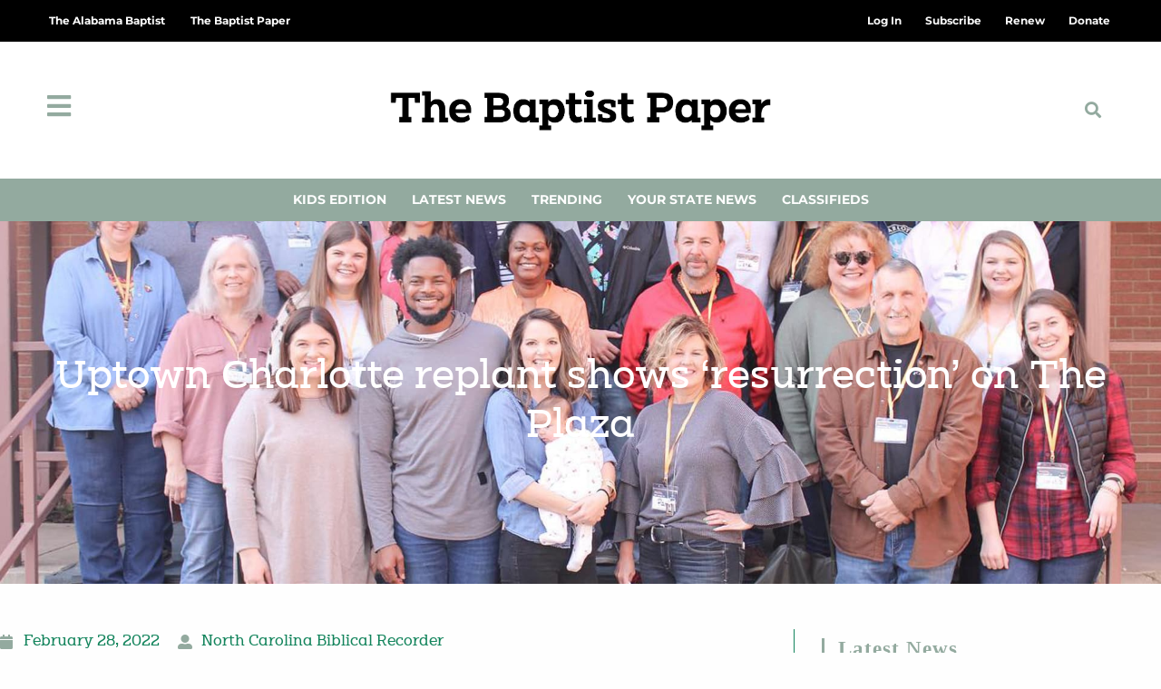

--- FILE ---
content_type: text/html; charset=UTF-8
request_url: https://thebaptistpaper.org/uptown-charlotte-replant-shows-resurrection-on-the-plaza/
body_size: 34706
content:
<!DOCTYPE html>
<html class="html" lang="en-US" prefix="og: https://ogp.me/ns#">
<head>
	<meta charset="UTF-8">
	<link rel="profile" href="https://gmpg.org/xfn/11">

	<meta name="viewport" content="width=device-width, initial-scale=1">
<!-- Search Engine Optimization by Rank Math PRO - https://rankmath.com/ -->
<title>Uptown Charlotte replant shows ‘resurrection’ on The Plaza - The Baptist Paper</title>
<meta name="description" content="At the corner of 36th St. and The Plaza – one of the busiest intersections in uptown Charlotte — sits Plaza Baptist Church."/>
<meta name="robots" content="follow, index, max-snippet:-1, max-video-preview:-1, max-image-preview:large"/>
<link rel="canonical" href="https://thebaptistpaper.org/uptown-charlotte-replant-shows-resurrection-on-the-plaza/" />
<meta property="og:locale" content="en_US" />
<meta property="og:type" content="article" />
<meta property="og:title" content="Uptown Charlotte replant shows ‘resurrection’ on The Plaza - The Baptist Paper" />
<meta property="og:description" content="At the corner of 36th St. and The Plaza – one of the busiest intersections in uptown Charlotte — sits Plaza Baptist Church." />
<meta property="og:url" content="https://thebaptistpaper.org/uptown-charlotte-replant-shows-resurrection-on-the-plaza/" />
<meta property="og:site_name" content="The Baptist Paper" />
<meta property="article:tag" content="Brian Davis" />
<meta property="article:tag" content="Clint Pressley" />
<meta property="article:tag" content="Hickory Grove Baptist Church" />
<meta property="article:tag" content="Kyle Mercer" />
<meta property="article:tag" content="North Carolina" />
<meta property="article:tag" content="Plaza Baptist Church" />
<meta property="article:section" content="Latest News" />
<meta property="og:updated_time" content="2022-02-28T09:32:18-06:00" />
<meta property="og:image" content="https://thebaptistpaper.org/wp-content/uploads/2022/02/The-Plaza.jpeg" />
<meta property="og:image:secure_url" content="https://thebaptistpaper.org/wp-content/uploads/2022/02/The-Plaza.jpeg" />
<meta property="og:image:width" content="1920" />
<meta property="og:image:height" content="1080" />
<meta property="og:image:alt" content="Uptown Charlotte replant shows ‘resurrection’ on The Plaza" />
<meta property="og:image:type" content="image/jpeg" />
<meta property="article:published_time" content="2022-02-28T07:00:20-06:00" />
<meta property="article:modified_time" content="2022-02-28T09:32:18-06:00" />
<meta name="twitter:card" content="summary_large_image" />
<meta name="twitter:title" content="Uptown Charlotte replant shows ‘resurrection’ on The Plaza - The Baptist Paper" />
<meta name="twitter:description" content="At the corner of 36th St. and The Plaza – one of the busiest intersections in uptown Charlotte — sits Plaza Baptist Church." />
<meta name="twitter:image" content="https://thebaptistpaper.org/wp-content/uploads/2022/02/The-Plaza.jpeg" />
<meta name="twitter:label1" content="Written by" />
<meta name="twitter:data1" content="North Carolina Biblical Recorder" />
<meta name="twitter:label2" content="Time to read" />
<meta name="twitter:data2" content="7 minutes" />
<script type="application/ld+json" class="rank-math-schema-pro">{"@context":"https://schema.org","@graph":[{"@type":["NewsMediaOrganization","Organization"],"@id":"https://thebaptistpaper.org/#organization","name":"The Baptist Paper","url":"https://thebaptistpaper.org","logo":{"@type":"ImageObject","@id":"https://thebaptistpaper.org/#logo","url":"https://thebaptistpaper.org/wp-content/uploads/2021/03/BaptistPaper_Horiz_Black.png","contentUrl":"https://thebaptistpaper.org/wp-content/uploads/2021/03/BaptistPaper_Horiz_Black.png","caption":"The Baptist Paper","inLanguage":"en-US","width":"1317","height":"265"}},{"@type":"WebSite","@id":"https://thebaptistpaper.org/#website","url":"https://thebaptistpaper.org","name":"The Baptist Paper","alternateName":"TBP","publisher":{"@id":"https://thebaptistpaper.org/#organization"},"inLanguage":"en-US"},{"@type":"ImageObject","@id":"https://thebaptistpaper.org/wp-content/uploads/2022/02/The-Plaza.jpeg","url":"https://thebaptistpaper.org/wp-content/uploads/2022/02/The-Plaza.jpeg","width":"1920","height":"1080","inLanguage":"en-US"},{"@type":"BreadcrumbList","@id":"https://thebaptistpaper.org/uptown-charlotte-replant-shows-resurrection-on-the-plaza/#breadcrumb","itemListElement":[{"@type":"ListItem","position":"1","item":{"@id":"https://thebaptistpaper.org","name":"Home"}},{"@type":"ListItem","position":"2","item":{"@id":"https://thebaptistpaper.org/category/latest-news/","name":"Latest News"}},{"@type":"ListItem","position":"3","item":{"@id":"https://thebaptistpaper.org/uptown-charlotte-replant-shows-resurrection-on-the-plaza/","name":"Uptown Charlotte replant shows \u2018resurrection\u2019 on The Plaza"}}]},{"@type":"WebPage","@id":"https://thebaptistpaper.org/uptown-charlotte-replant-shows-resurrection-on-the-plaza/#webpage","url":"https://thebaptistpaper.org/uptown-charlotte-replant-shows-resurrection-on-the-plaza/","name":"Uptown Charlotte replant shows \u2018resurrection\u2019 on The Plaza - The Baptist Paper","datePublished":"2022-02-28T07:00:20-06:00","dateModified":"2022-02-28T09:32:18-06:00","isPartOf":{"@id":"https://thebaptistpaper.org/#website"},"primaryImageOfPage":{"@id":"https://thebaptistpaper.org/wp-content/uploads/2022/02/The-Plaza.jpeg"},"inLanguage":"en-US","breadcrumb":{"@id":"https://thebaptistpaper.org/uptown-charlotte-replant-shows-resurrection-on-the-plaza/#breadcrumb"}},{"@type":"Person","@id":"https://thebaptistpaper.org/author/jingram/","name":"North Carolina Biblical Recorder","url":"https://thebaptistpaper.org/author/jingram/","image":{"@type":"ImageObject","@id":"https://secure.gravatar.com/avatar/c5ad14303637ba2e7d11ea80deeef5aa6ba60ff2bb9e209d3af3ded893361592?s=96&amp;d=mm&amp;r=g","url":"https://secure.gravatar.com/avatar/c5ad14303637ba2e7d11ea80deeef5aa6ba60ff2bb9e209d3af3ded893361592?s=96&amp;d=mm&amp;r=g","caption":"North Carolina Biblical Recorder","inLanguage":"en-US"},"worksFor":{"@id":"https://thebaptistpaper.org/#organization"}},{"@type":"NewsArticle","headline":"Uptown Charlotte replant shows \u2018resurrection\u2019 on The Plaza - The Baptist Paper","datePublished":"2022-02-28T07:00:20-06:00","dateModified":"2022-02-28T09:32:18-06:00","articleSection":"Featured, Latest News, North Carolina","author":{"@id":"https://thebaptistpaper.org/author/jingram/","name":"North Carolina Biblical Recorder"},"publisher":{"@id":"https://thebaptistpaper.org/#organization"},"description":"At the corner of 36th St. and The Plaza \u2013 one of the busiest intersections in uptown Charlotte \u2014 sits\u00a0Plaza Baptist Church.","name":"Uptown Charlotte replant shows \u2018resurrection\u2019 on The Plaza - The Baptist Paper","@id":"https://thebaptistpaper.org/uptown-charlotte-replant-shows-resurrection-on-the-plaza/#richSnippet","isPartOf":{"@id":"https://thebaptistpaper.org/uptown-charlotte-replant-shows-resurrection-on-the-plaza/#webpage"},"image":{"@id":"https://thebaptistpaper.org/wp-content/uploads/2022/02/The-Plaza.jpeg"},"inLanguage":"en-US","mainEntityOfPage":{"@id":"https://thebaptistpaper.org/uptown-charlotte-replant-shows-resurrection-on-the-plaza/#webpage"}}]}</script>
<!-- /Rank Math WordPress SEO plugin -->

<link rel='dns-prefetch' href='//www.google.com' />
<link rel='dns-prefetch' href='//cdn.gravitec.net' />
<link rel='dns-prefetch' href='//a.omappapi.com' />
<link rel='dns-prefetch' href='//fonts.googleapis.com' />
<link rel="alternate" type="application/rss+xml" title="The Baptist Paper &raquo; Feed" href="https://thebaptistpaper.org/feed/" />
<link rel="alternate" type="application/rss+xml" title="The Baptist Paper &raquo; Comments Feed" href="https://thebaptistpaper.org/comments/feed/" />
<script id="wpp-js" src="https://thebaptistpaper.org/wp-content/plugins/wordpress-popular-posts/assets/js/wpp.min.js?ver=7.3.6" data-sampling="0" data-sampling-rate="100" data-api-url="https://thebaptistpaper.org/wp-json/wordpress-popular-posts" data-post-id="5268" data-token="3f94847f1f" data-lang="0" data-debug="0"></script>
<link rel="alternate" title="oEmbed (JSON)" type="application/json+oembed" href="https://thebaptistpaper.org/wp-json/oembed/1.0/embed?url=https%3A%2F%2Fthebaptistpaper.org%2Fuptown-charlotte-replant-shows-resurrection-on-the-plaza%2F" />
<link rel="alternate" title="oEmbed (XML)" type="text/xml+oembed" href="https://thebaptistpaper.org/wp-json/oembed/1.0/embed?url=https%3A%2F%2Fthebaptistpaper.org%2Fuptown-charlotte-replant-shows-resurrection-on-the-plaza%2F&#038;format=xml" />
<!-- thebaptistpaper.org is managing ads with Advanced Ads 2.0.16 – https://wpadvancedads.com/ --><script id="tbp-ready">
			window.advanced_ads_ready=function(e,a){a=a||"complete";var d=function(e){return"interactive"===a?"loading"!==e:"complete"===e};d(document.readyState)?e():document.addEventListener("readystatechange",(function(a){d(a.target.readyState)&&e()}),{once:"interactive"===a})},window.advanced_ads_ready_queue=window.advanced_ads_ready_queue||[];		</script>
		<style id='wp-img-auto-sizes-contain-inline-css'>
img:is([sizes=auto i],[sizes^="auto," i]){contain-intrinsic-size:3000px 1500px}
/*# sourceURL=wp-img-auto-sizes-contain-inline-css */
</style>
<link rel='stylesheet' id='ops-swiper-css' href='https://thebaptistpaper.org/wp-content/plugins/ocean-posts-slider/assets/vendors/swiper/swiper-bundle.min.css?ver=6.9' media='all' />
<link rel='stylesheet' id='ops-styles-css' href='https://thebaptistpaper.org/wp-content/plugins/ocean-posts-slider/assets/css/style.min.css?ver=6.9' media='all' />
<style id='wp-emoji-styles-inline-css'>

	img.wp-smiley, img.emoji {
		display: inline !important;
		border: none !important;
		box-shadow: none !important;
		height: 1em !important;
		width: 1em !important;
		margin: 0 0.07em !important;
		vertical-align: -0.1em !important;
		background: none !important;
		padding: 0 !important;
	}
/*# sourceURL=wp-emoji-styles-inline-css */
</style>
<link rel='stylesheet' id='wp-block-library-css' href='https://thebaptistpaper.org/wp-includes/css/dist/block-library/style.min.css?ver=6.9' media='all' />
<style id='wp-block-library-theme-inline-css'>
.wp-block-audio :where(figcaption){color:#555;font-size:13px;text-align:center}.is-dark-theme .wp-block-audio :where(figcaption){color:#ffffffa6}.wp-block-audio{margin:0 0 1em}.wp-block-code{border:1px solid #ccc;border-radius:4px;font-family:Menlo,Consolas,monaco,monospace;padding:.8em 1em}.wp-block-embed :where(figcaption){color:#555;font-size:13px;text-align:center}.is-dark-theme .wp-block-embed :where(figcaption){color:#ffffffa6}.wp-block-embed{margin:0 0 1em}.blocks-gallery-caption{color:#555;font-size:13px;text-align:center}.is-dark-theme .blocks-gallery-caption{color:#ffffffa6}:root :where(.wp-block-image figcaption){color:#555;font-size:13px;text-align:center}.is-dark-theme :root :where(.wp-block-image figcaption){color:#ffffffa6}.wp-block-image{margin:0 0 1em}.wp-block-pullquote{border-bottom:4px solid;border-top:4px solid;color:currentColor;margin-bottom:1.75em}.wp-block-pullquote :where(cite),.wp-block-pullquote :where(footer),.wp-block-pullquote__citation{color:currentColor;font-size:.8125em;font-style:normal;text-transform:uppercase}.wp-block-quote{border-left:.25em solid;margin:0 0 1.75em;padding-left:1em}.wp-block-quote cite,.wp-block-quote footer{color:currentColor;font-size:.8125em;font-style:normal;position:relative}.wp-block-quote:where(.has-text-align-right){border-left:none;border-right:.25em solid;padding-left:0;padding-right:1em}.wp-block-quote:where(.has-text-align-center){border:none;padding-left:0}.wp-block-quote.is-large,.wp-block-quote.is-style-large,.wp-block-quote:where(.is-style-plain){border:none}.wp-block-search .wp-block-search__label{font-weight:700}.wp-block-search__button{border:1px solid #ccc;padding:.375em .625em}:where(.wp-block-group.has-background){padding:1.25em 2.375em}.wp-block-separator.has-css-opacity{opacity:.4}.wp-block-separator{border:none;border-bottom:2px solid;margin-left:auto;margin-right:auto}.wp-block-separator.has-alpha-channel-opacity{opacity:1}.wp-block-separator:not(.is-style-wide):not(.is-style-dots){width:100px}.wp-block-separator.has-background:not(.is-style-dots){border-bottom:none;height:1px}.wp-block-separator.has-background:not(.is-style-wide):not(.is-style-dots){height:2px}.wp-block-table{margin:0 0 1em}.wp-block-table td,.wp-block-table th{word-break:normal}.wp-block-table :where(figcaption){color:#555;font-size:13px;text-align:center}.is-dark-theme .wp-block-table :where(figcaption){color:#ffffffa6}.wp-block-video :where(figcaption){color:#555;font-size:13px;text-align:center}.is-dark-theme .wp-block-video :where(figcaption){color:#ffffffa6}.wp-block-video{margin:0 0 1em}:root :where(.wp-block-template-part.has-background){margin-bottom:0;margin-top:0;padding:1.25em 2.375em}
/*# sourceURL=/wp-includes/css/dist/block-library/theme.min.css */
</style>
<style id='classic-theme-styles-inline-css'>
/*! This file is auto-generated */
.wp-block-button__link{color:#fff;background-color:#32373c;border-radius:9999px;box-shadow:none;text-decoration:none;padding:calc(.667em + 2px) calc(1.333em + 2px);font-size:1.125em}.wp-block-file__button{background:#32373c;color:#fff;text-decoration:none}
/*# sourceURL=/wp-includes/css/classic-themes.min.css */
</style>
<style id='global-styles-inline-css'>
:root{--wp--preset--aspect-ratio--square: 1;--wp--preset--aspect-ratio--4-3: 4/3;--wp--preset--aspect-ratio--3-4: 3/4;--wp--preset--aspect-ratio--3-2: 3/2;--wp--preset--aspect-ratio--2-3: 2/3;--wp--preset--aspect-ratio--16-9: 16/9;--wp--preset--aspect-ratio--9-16: 9/16;--wp--preset--color--black: #000000;--wp--preset--color--cyan-bluish-gray: #abb8c3;--wp--preset--color--white: #ffffff;--wp--preset--color--pale-pink: #f78da7;--wp--preset--color--vivid-red: #cf2e2e;--wp--preset--color--luminous-vivid-orange: #ff6900;--wp--preset--color--luminous-vivid-amber: #fcb900;--wp--preset--color--light-green-cyan: #7bdcb5;--wp--preset--color--vivid-green-cyan: #00d084;--wp--preset--color--pale-cyan-blue: #8ed1fc;--wp--preset--color--vivid-cyan-blue: #0693e3;--wp--preset--color--vivid-purple: #9b51e0;--wp--preset--gradient--vivid-cyan-blue-to-vivid-purple: linear-gradient(135deg,rgb(6,147,227) 0%,rgb(155,81,224) 100%);--wp--preset--gradient--light-green-cyan-to-vivid-green-cyan: linear-gradient(135deg,rgb(122,220,180) 0%,rgb(0,208,130) 100%);--wp--preset--gradient--luminous-vivid-amber-to-luminous-vivid-orange: linear-gradient(135deg,rgb(252,185,0) 0%,rgb(255,105,0) 100%);--wp--preset--gradient--luminous-vivid-orange-to-vivid-red: linear-gradient(135deg,rgb(255,105,0) 0%,rgb(207,46,46) 100%);--wp--preset--gradient--very-light-gray-to-cyan-bluish-gray: linear-gradient(135deg,rgb(238,238,238) 0%,rgb(169,184,195) 100%);--wp--preset--gradient--cool-to-warm-spectrum: linear-gradient(135deg,rgb(74,234,220) 0%,rgb(151,120,209) 20%,rgb(207,42,186) 40%,rgb(238,44,130) 60%,rgb(251,105,98) 80%,rgb(254,248,76) 100%);--wp--preset--gradient--blush-light-purple: linear-gradient(135deg,rgb(255,206,236) 0%,rgb(152,150,240) 100%);--wp--preset--gradient--blush-bordeaux: linear-gradient(135deg,rgb(254,205,165) 0%,rgb(254,45,45) 50%,rgb(107,0,62) 100%);--wp--preset--gradient--luminous-dusk: linear-gradient(135deg,rgb(255,203,112) 0%,rgb(199,81,192) 50%,rgb(65,88,208) 100%);--wp--preset--gradient--pale-ocean: linear-gradient(135deg,rgb(255,245,203) 0%,rgb(182,227,212) 50%,rgb(51,167,181) 100%);--wp--preset--gradient--electric-grass: linear-gradient(135deg,rgb(202,248,128) 0%,rgb(113,206,126) 100%);--wp--preset--gradient--midnight: linear-gradient(135deg,rgb(2,3,129) 0%,rgb(40,116,252) 100%);--wp--preset--font-size--small: 13px;--wp--preset--font-size--medium: 20px;--wp--preset--font-size--large: 36px;--wp--preset--font-size--x-large: 42px;--wp--preset--spacing--20: 0.44rem;--wp--preset--spacing--30: 0.67rem;--wp--preset--spacing--40: 1rem;--wp--preset--spacing--50: 1.5rem;--wp--preset--spacing--60: 2.25rem;--wp--preset--spacing--70: 3.38rem;--wp--preset--spacing--80: 5.06rem;--wp--preset--shadow--natural: 6px 6px 9px rgba(0, 0, 0, 0.2);--wp--preset--shadow--deep: 12px 12px 50px rgba(0, 0, 0, 0.4);--wp--preset--shadow--sharp: 6px 6px 0px rgba(0, 0, 0, 0.2);--wp--preset--shadow--outlined: 6px 6px 0px -3px rgb(255, 255, 255), 6px 6px rgb(0, 0, 0);--wp--preset--shadow--crisp: 6px 6px 0px rgb(0, 0, 0);}:where(.is-layout-flex){gap: 0.5em;}:where(.is-layout-grid){gap: 0.5em;}body .is-layout-flex{display: flex;}.is-layout-flex{flex-wrap: wrap;align-items: center;}.is-layout-flex > :is(*, div){margin: 0;}body .is-layout-grid{display: grid;}.is-layout-grid > :is(*, div){margin: 0;}:where(.wp-block-columns.is-layout-flex){gap: 2em;}:where(.wp-block-columns.is-layout-grid){gap: 2em;}:where(.wp-block-post-template.is-layout-flex){gap: 1.25em;}:where(.wp-block-post-template.is-layout-grid){gap: 1.25em;}.has-black-color{color: var(--wp--preset--color--black) !important;}.has-cyan-bluish-gray-color{color: var(--wp--preset--color--cyan-bluish-gray) !important;}.has-white-color{color: var(--wp--preset--color--white) !important;}.has-pale-pink-color{color: var(--wp--preset--color--pale-pink) !important;}.has-vivid-red-color{color: var(--wp--preset--color--vivid-red) !important;}.has-luminous-vivid-orange-color{color: var(--wp--preset--color--luminous-vivid-orange) !important;}.has-luminous-vivid-amber-color{color: var(--wp--preset--color--luminous-vivid-amber) !important;}.has-light-green-cyan-color{color: var(--wp--preset--color--light-green-cyan) !important;}.has-vivid-green-cyan-color{color: var(--wp--preset--color--vivid-green-cyan) !important;}.has-pale-cyan-blue-color{color: var(--wp--preset--color--pale-cyan-blue) !important;}.has-vivid-cyan-blue-color{color: var(--wp--preset--color--vivid-cyan-blue) !important;}.has-vivid-purple-color{color: var(--wp--preset--color--vivid-purple) !important;}.has-black-background-color{background-color: var(--wp--preset--color--black) !important;}.has-cyan-bluish-gray-background-color{background-color: var(--wp--preset--color--cyan-bluish-gray) !important;}.has-white-background-color{background-color: var(--wp--preset--color--white) !important;}.has-pale-pink-background-color{background-color: var(--wp--preset--color--pale-pink) !important;}.has-vivid-red-background-color{background-color: var(--wp--preset--color--vivid-red) !important;}.has-luminous-vivid-orange-background-color{background-color: var(--wp--preset--color--luminous-vivid-orange) !important;}.has-luminous-vivid-amber-background-color{background-color: var(--wp--preset--color--luminous-vivid-amber) !important;}.has-light-green-cyan-background-color{background-color: var(--wp--preset--color--light-green-cyan) !important;}.has-vivid-green-cyan-background-color{background-color: var(--wp--preset--color--vivid-green-cyan) !important;}.has-pale-cyan-blue-background-color{background-color: var(--wp--preset--color--pale-cyan-blue) !important;}.has-vivid-cyan-blue-background-color{background-color: var(--wp--preset--color--vivid-cyan-blue) !important;}.has-vivid-purple-background-color{background-color: var(--wp--preset--color--vivid-purple) !important;}.has-black-border-color{border-color: var(--wp--preset--color--black) !important;}.has-cyan-bluish-gray-border-color{border-color: var(--wp--preset--color--cyan-bluish-gray) !important;}.has-white-border-color{border-color: var(--wp--preset--color--white) !important;}.has-pale-pink-border-color{border-color: var(--wp--preset--color--pale-pink) !important;}.has-vivid-red-border-color{border-color: var(--wp--preset--color--vivid-red) !important;}.has-luminous-vivid-orange-border-color{border-color: var(--wp--preset--color--luminous-vivid-orange) !important;}.has-luminous-vivid-amber-border-color{border-color: var(--wp--preset--color--luminous-vivid-amber) !important;}.has-light-green-cyan-border-color{border-color: var(--wp--preset--color--light-green-cyan) !important;}.has-vivid-green-cyan-border-color{border-color: var(--wp--preset--color--vivid-green-cyan) !important;}.has-pale-cyan-blue-border-color{border-color: var(--wp--preset--color--pale-cyan-blue) !important;}.has-vivid-cyan-blue-border-color{border-color: var(--wp--preset--color--vivid-cyan-blue) !important;}.has-vivid-purple-border-color{border-color: var(--wp--preset--color--vivid-purple) !important;}.has-vivid-cyan-blue-to-vivid-purple-gradient-background{background: var(--wp--preset--gradient--vivid-cyan-blue-to-vivid-purple) !important;}.has-light-green-cyan-to-vivid-green-cyan-gradient-background{background: var(--wp--preset--gradient--light-green-cyan-to-vivid-green-cyan) !important;}.has-luminous-vivid-amber-to-luminous-vivid-orange-gradient-background{background: var(--wp--preset--gradient--luminous-vivid-amber-to-luminous-vivid-orange) !important;}.has-luminous-vivid-orange-to-vivid-red-gradient-background{background: var(--wp--preset--gradient--luminous-vivid-orange-to-vivid-red) !important;}.has-very-light-gray-to-cyan-bluish-gray-gradient-background{background: var(--wp--preset--gradient--very-light-gray-to-cyan-bluish-gray) !important;}.has-cool-to-warm-spectrum-gradient-background{background: var(--wp--preset--gradient--cool-to-warm-spectrum) !important;}.has-blush-light-purple-gradient-background{background: var(--wp--preset--gradient--blush-light-purple) !important;}.has-blush-bordeaux-gradient-background{background: var(--wp--preset--gradient--blush-bordeaux) !important;}.has-luminous-dusk-gradient-background{background: var(--wp--preset--gradient--luminous-dusk) !important;}.has-pale-ocean-gradient-background{background: var(--wp--preset--gradient--pale-ocean) !important;}.has-electric-grass-gradient-background{background: var(--wp--preset--gradient--electric-grass) !important;}.has-midnight-gradient-background{background: var(--wp--preset--gradient--midnight) !important;}.has-small-font-size{font-size: var(--wp--preset--font-size--small) !important;}.has-medium-font-size{font-size: var(--wp--preset--font-size--medium) !important;}.has-large-font-size{font-size: var(--wp--preset--font-size--large) !important;}.has-x-large-font-size{font-size: var(--wp--preset--font-size--x-large) !important;}
:where(.wp-block-post-template.is-layout-flex){gap: 1.25em;}:where(.wp-block-post-template.is-layout-grid){gap: 1.25em;}
:where(.wp-block-term-template.is-layout-flex){gap: 1.25em;}:where(.wp-block-term-template.is-layout-grid){gap: 1.25em;}
:where(.wp-block-columns.is-layout-flex){gap: 2em;}:where(.wp-block-columns.is-layout-grid){gap: 2em;}
:root :where(.wp-block-pullquote){font-size: 1.5em;line-height: 1.6;}
/*# sourceURL=global-styles-inline-css */
</style>
<link rel='stylesheet' id='Podcast-CSS-css' href='https://thebaptistpaper.org/wp-content/plugins/TAB-podcast/css/style.css?ver=1.0.0' media='all' />
<link rel='stylesheet' id='dce-style-css' href='https://thebaptistpaper.org/wp-content/plugins/dynamic-content-for-elementor/assets/css/style.min.css?ver=3.3.23' media='all' />
<link rel='stylesheet' id='dce-dynamic-visibility-css' href='https://thebaptistpaper.org/wp-content/plugins/dynamic-content-for-elementor/assets/css/dynamic-visibility.min.css?ver=3.3.23' media='all' />
<link rel='stylesheet' id='wordpress-popular-posts-css-css' href='https://thebaptistpaper.org/wp-content/plugins/wordpress-popular-posts/assets/css/wpp.css?ver=7.3.6' media='all' />
<link rel='stylesheet' id='oceanwp-style-css' href='https://thebaptistpaper.org/wp-content/themes/oceanwp/assets/css/style.min.css?ver=1.0' media='all' />
<style id='oceanwp-style-inline-css'>
div.wpforms-container-full .wpforms-form input[type=submit]:hover,
			div.wpforms-container-full .wpforms-form input[type=submit]:focus,
			div.wpforms-container-full .wpforms-form input[type=submit]:active,
			div.wpforms-container-full .wpforms-form button[type=submit]:hover,
			div.wpforms-container-full .wpforms-form button[type=submit]:focus,
			div.wpforms-container-full .wpforms-form button[type=submit]:active,
			div.wpforms-container-full .wpforms-form .wpforms-page-button:hover,
			div.wpforms-container-full .wpforms-form .wpforms-page-button:active,
			div.wpforms-container-full .wpforms-form .wpforms-page-button:focus {
				border: none;
			}
/*# sourceURL=oceanwp-style-inline-css */
</style>
<link rel='stylesheet' id='child-grid-style-css' href='https://thebaptistpaper.org/wp-content/themes/oceanwp-child-theme-master/css/bootstrap-grid.css?ver=6.9' media='all' />
<link rel='stylesheet' id='child-style-css' href='https://thebaptistpaper.org/wp-content/themes/oceanwp-child-theme-master/style.css?ver=6.9' media='all' />
<link rel='stylesheet' id='font-awesome-css' href='https://thebaptistpaper.org/wp-content/themes/oceanwp/assets/fonts/fontawesome/css/all.min.css?ver=6.7.2' media='all' />
<link rel='stylesheet' id='simple-line-icons-css' href='https://thebaptistpaper.org/wp-content/themes/oceanwp/assets/css/third/simple-line-icons.min.css?ver=2.4.0' media='all' />
<link rel='stylesheet' id='oceanwp-google-font-roboto-css' href='//fonts.googleapis.com/css?family=Roboto%3A100%2C200%2C300%2C400%2C500%2C600%2C700%2C800%2C900%2C100i%2C200i%2C300i%2C400i%2C500i%2C600i%2C700i%2C800i%2C900i&#038;subset=latin&#038;display=swap&#038;ver=6.9' media='all' />
<link rel='stylesheet' id='elementor-frontend-css' href='https://thebaptistpaper.org/wp-content/plugins/elementor/assets/css/frontend.min.css?ver=3.34.2' media='all' />
<style id='elementor-frontend-inline-css'>
.elementor-343 .elementor-element.elementor-element-d32eafc:not(.elementor-motion-effects-element-type-background), .elementor-343 .elementor-element.elementor-element-d32eafc > .elementor-motion-effects-container > .elementor-motion-effects-layer{background-image:url("https://thebaptistpaper.org/wp-content/uploads/2022/02/The-Plaza.jpeg");}
/*# sourceURL=elementor-frontend-inline-css */
</style>
<link rel='stylesheet' id='widget-nav-menu-css' href='https://thebaptistpaper.org/wp-content/plugins/elementor-pro/assets/css/widget-nav-menu.min.css?ver=3.34.1' media='all' />
<link rel='stylesheet' id='oew-logged-in-out-css' href='https://thebaptistpaper.org/wp-content/plugins/ocean-elementor-widgets/assets/css/logged-in-out/style.min.css?ver=6.9' media='all' />
<link rel='stylesheet' id='widget-image-css' href='https://thebaptistpaper.org/wp-content/plugins/elementor/assets/css/widget-image.min.css?ver=3.34.2' media='all' />
<link rel='stylesheet' id='widget-search-form-css' href='https://thebaptistpaper.org/wp-content/plugins/elementor-pro/assets/css/widget-search-form.min.css?ver=3.34.1' media='all' />
<link rel='stylesheet' id='elementor-icons-shared-0-css' href='https://thebaptistpaper.org/wp-content/plugins/elementor/assets/lib/font-awesome/css/fontawesome.min.css?ver=5.15.3' media='all' />
<link rel='stylesheet' id='elementor-icons-fa-solid-css' href='https://thebaptistpaper.org/wp-content/plugins/elementor/assets/lib/font-awesome/css/solid.min.css?ver=5.15.3' media='all' />
<link rel='stylesheet' id='widget-heading-css' href='https://thebaptistpaper.org/wp-content/plugins/elementor/assets/css/widget-heading.min.css?ver=3.34.2' media='all' />
<link rel='stylesheet' id='swiper-css' href='https://thebaptistpaper.org/wp-content/plugins/elementor/assets/lib/swiper/v8/css/swiper.min.css?ver=8.4.5' media='all' />
<link rel='stylesheet' id='e-swiper-css' href='https://thebaptistpaper.org/wp-content/plugins/elementor/assets/css/conditionals/e-swiper.min.css?ver=3.34.2' media='all' />
<link rel='stylesheet' id='e-shapes-css' href='https://thebaptistpaper.org/wp-content/plugins/elementor/assets/css/conditionals/shapes.min.css?ver=3.34.2' media='all' />
<link rel='stylesheet' id='e-animation-grow-css' href='https://thebaptistpaper.org/wp-content/plugins/elementor/assets/lib/animations/styles/e-animation-grow.min.css?ver=3.34.2' media='all' />
<link rel='stylesheet' id='widget-post-info-css' href='https://thebaptistpaper.org/wp-content/plugins/elementor-pro/assets/css/widget-post-info.min.css?ver=3.34.1' media='all' />
<link rel='stylesheet' id='widget-icon-list-css' href='https://thebaptistpaper.org/wp-content/plugins/elementor/assets/css/widget-icon-list.min.css?ver=3.34.2' media='all' />
<link rel='stylesheet' id='elementor-icons-fa-regular-css' href='https://thebaptistpaper.org/wp-content/plugins/elementor/assets/lib/font-awesome/css/regular.min.css?ver=5.15.3' media='all' />
<link rel='stylesheet' id='widget-share-buttons-css' href='https://thebaptistpaper.org/wp-content/plugins/elementor-pro/assets/css/widget-share-buttons.min.css?ver=3.34.1' media='all' />
<link rel='stylesheet' id='e-apple-webkit-css' href='https://thebaptistpaper.org/wp-content/plugins/elementor/assets/css/conditionals/apple-webkit.min.css?ver=3.34.2' media='all' />
<link rel='stylesheet' id='elementor-icons-fa-brands-css' href='https://thebaptistpaper.org/wp-content/plugins/elementor/assets/lib/font-awesome/css/brands.min.css?ver=5.15.3' media='all' />
<link rel='stylesheet' id='widget-divider-css' href='https://thebaptistpaper.org/wp-content/plugins/elementor/assets/css/widget-divider.min.css?ver=3.34.2' media='all' />
<link rel='stylesheet' id='widget-posts-css' href='https://thebaptistpaper.org/wp-content/plugins/elementor-pro/assets/css/widget-posts.min.css?ver=3.34.1' media='all' />
<link rel='stylesheet' id='widget-login-css' href='https://thebaptistpaper.org/wp-content/plugins/elementor-pro/assets/css/widget-login.min.css?ver=3.34.1' media='all' />
<link rel='stylesheet' id='widget-form-css' href='https://thebaptistpaper.org/wp-content/plugins/elementor-pro/assets/css/widget-form.min.css?ver=3.34.1' media='all' />
<link rel='stylesheet' id='e-animation-slideInRight-css' href='https://thebaptistpaper.org/wp-content/plugins/elementor/assets/lib/animations/styles/slideInRight.min.css?ver=3.34.2' media='all' />
<link rel='stylesheet' id='e-popup-css' href='https://thebaptistpaper.org/wp-content/plugins/elementor-pro/assets/css/conditionals/popup.min.css?ver=3.34.1' media='all' />
<link rel='stylesheet' id='e-animation-fadeInLeft-css' href='https://thebaptistpaper.org/wp-content/plugins/elementor/assets/lib/animations/styles/fadeInLeft.min.css?ver=3.34.2' media='all' />
<link rel='stylesheet' id='elementor-icons-css' href='https://thebaptistpaper.org/wp-content/plugins/elementor/assets/lib/eicons/css/elementor-icons.min.css?ver=5.46.0' media='all' />
<link rel='stylesheet' id='elementor-post-20-css' href='https://thebaptistpaper.org/wp-content/uploads/elementor/css/post-20.css?ver=1768962010' media='all' />
<link rel='stylesheet' id='dashicons-css' href='https://thebaptistpaper.org/wp-includes/css/dashicons.min.css?ver=6.9' media='all' />
<link rel='stylesheet' id='elementor-post-55-css' href='https://thebaptistpaper.org/wp-content/uploads/elementor/css/post-55.css?ver=1768962010' media='all' />
<link rel='stylesheet' id='elementor-post-122-css' href='https://thebaptistpaper.org/wp-content/uploads/elementor/css/post-122.css?ver=1768962010' media='all' />
<link rel='stylesheet' id='elementor-post-343-css' href='https://thebaptistpaper.org/wp-content/uploads/elementor/css/post-343.css?ver=1768962010' media='all' />
<link rel='stylesheet' id='elementor-post-120-css' href='https://thebaptistpaper.org/wp-content/uploads/elementor/css/post-120.css?ver=1768962010' media='all' />
<link rel='stylesheet' id='elementor-post-108-css' href='https://thebaptistpaper.org/wp-content/uploads/elementor/css/post-108.css?ver=1768962010' media='all' />
<link rel='stylesheet' id='elementor-post-69-css' href='https://thebaptistpaper.org/wp-content/uploads/elementor/css/post-69.css?ver=1768962010' media='all' />
<link rel='stylesheet' id='unslider-css-css' href='https://thebaptistpaper.org/wp-content/plugins/advanced-ads-slider/public/assets/css/unslider.css?ver=2.0.1' media='all' />
<link rel='stylesheet' id='slider-css-css' href='https://thebaptistpaper.org/wp-content/plugins/advanced-ads-slider/public/assets/css/slider.css?ver=2.0.1' media='all' />
<link rel='stylesheet' id='searchwp-forms-css' href='https://thebaptistpaper.org/wp-content/plugins/searchwp/assets/css/frontend/search-forms.min.css?ver=4.5.6' media='all' />
<link rel='stylesheet' id='oe-widgets-style-css' href='https://thebaptistpaper.org/wp-content/plugins/ocean-extra/assets/css/widgets.css?ver=6.9' media='all' />
<link rel='stylesheet' id='oss-social-share-style-css' href='https://thebaptistpaper.org/wp-content/plugins/ocean-social-sharing/assets/css/style.min.css?ver=6.9' media='all' />
<link rel='stylesheet' id='opl-style-css' href='https://thebaptistpaper.org/wp-content/plugins/ocean-popup-login/assets/css/style.min.css?ver=6.9' media='all' />
<link rel='stylesheet' id='ow-perfect-scrollbar-css' href='https://thebaptistpaper.org/wp-content/themes/oceanwp/assets/css/third/perfect-scrollbar.css?ver=1.5.0' media='all' />
<link rel='stylesheet' id='osp-side-panel-style-css' href='https://thebaptistpaper.org/wp-content/plugins/ocean-side-panel/assets/css/style.min.css?ver=6.9' media='all' />
<link rel='stylesheet' id='awpcp-frontend-style-css' href='https://thebaptistpaper.org/wp-content/plugins/another-wordpress-classifieds-plugin/resources/css/awpcpstyle.css?ver=4.4.3' media='all' />
<link rel='stylesheet' id='ecs-styles-css' href='https://thebaptistpaper.org/wp-content/plugins/ele-custom-skin/assets/css/ecs-style.css?ver=3.1.9' media='all' />
<link rel='stylesheet' id='elementor-post-4485-css' href='https://thebaptistpaper.org/wp-content/uploads/elementor/css/post-4485.css?ver=1642244783' media='all' />
<link rel='stylesheet' id='elementor-gf-local-roboto-css' href='https://thebaptistpaper.org/wp-content/uploads/elementor/google-fonts/css/roboto.css?ver=1759454084' media='all' />
<link rel='stylesheet' id='elementor-gf-local-robotoslab-css' href='https://thebaptistpaper.org/wp-content/uploads/elementor/google-fonts/css/robotoslab.css?ver=1759454066' media='all' />
<link rel='stylesheet' id='elementor-gf-local-abeezee-css' href='https://thebaptistpaper.org/wp-content/uploads/elementor/google-fonts/css/abeezee.css?ver=1762269304' media='all' />
<link rel='stylesheet' id='elementor-gf-local-montserrat-css' href='https://thebaptistpaper.org/wp-content/uploads/elementor/google-fonts/css/montserrat.css?ver=1759454048' media='all' />
<script src="https://thebaptistpaper.org/wp-includes/js/jquery/jquery.min.js?ver=3.7.1" id="jquery-core-js"></script>
<script src="https://thebaptistpaper.org/wp-includes/js/jquery/jquery-migrate.min.js?ver=3.4.1" id="jquery-migrate-js"></script>
<script src="https://www.google.com/recaptcha/api.js?hl=en-US&amp;ver=6.9" id="recaptcha-js"></script>
<script id="advanced-ads-advanced-js-js-extra">
var advads_options = {"blog_id":"1","privacy":{"enabled":false,"state":"not_needed"}};
//# sourceURL=advanced-ads-advanced-js-js-extra
</script>
<script src="https://thebaptistpaper.org/wp-content/plugins/advanced-ads/public/assets/js/advanced.min.js?ver=2.0.16" id="advanced-ads-advanced-js-js"></script>
<script src="https://cdn.gravitec.net/storage/083268e53d50f7029da6be8142967325/client.js?service=wp&amp;wpath=https%3A%2F%2Fthebaptistpaper.org%2Fwp-content%2Fplugins%2Fgravitec-net-web-push-notifications%2F%2Fsdk_files%2Fsw.php&amp;ver=2.9.18" id="gravitecnet-js"></script>
<script id="ecs_ajax_load-js-extra">
var ecs_ajax_params = {"ajaxurl":"https://thebaptistpaper.org/wp-admin/admin-ajax.php","posts":"{\"page\":0,\"name\":\"uptown-charlotte-replant-shows-resurrection-on-the-plaza\",\"error\":\"\",\"m\":\"\",\"p\":0,\"post_parent\":\"\",\"subpost\":\"\",\"subpost_id\":\"\",\"attachment\":\"\",\"attachment_id\":0,\"pagename\":\"\",\"page_id\":0,\"second\":\"\",\"minute\":\"\",\"hour\":\"\",\"day\":0,\"monthnum\":0,\"year\":0,\"w\":0,\"category_name\":\"\",\"tag\":\"\",\"cat\":\"\",\"tag_id\":\"\",\"author\":\"\",\"author_name\":\"\",\"feed\":\"\",\"tb\":\"\",\"paged\":0,\"meta_key\":\"\",\"meta_value\":\"\",\"preview\":\"\",\"s\":\"\",\"sentence\":\"\",\"title\":\"\",\"fields\":\"all\",\"menu_order\":\"\",\"embed\":\"\",\"category__in\":[],\"category__not_in\":[],\"category__and\":[],\"post__in\":[],\"post__not_in\":[],\"post_name__in\":[],\"tag__in\":[],\"tag__not_in\":[],\"tag__and\":[],\"tag_slug__in\":[],\"tag_slug__and\":[],\"post_parent__in\":[],\"post_parent__not_in\":[],\"author__in\":[],\"author__not_in\":[],\"search_columns\":[],\"ignore_sticky_posts\":false,\"suppress_filters\":false,\"cache_results\":true,\"update_post_term_cache\":true,\"update_menu_item_cache\":false,\"lazy_load_term_meta\":true,\"update_post_meta_cache\":true,\"post_type\":\"\",\"posts_per_page\":10,\"nopaging\":false,\"comments_per_page\":\"50\",\"no_found_rows\":false,\"order\":\"DESC\"}"};
//# sourceURL=ecs_ajax_load-js-extra
</script>
<script src="https://thebaptistpaper.org/wp-content/plugins/ele-custom-skin/assets/js/ecs_ajax_pagination.js?ver=3.1.9" id="ecs_ajax_load-js"></script>
<script src="https://thebaptistpaper.org/wp-content/plugins/ele-custom-skin/assets/js/ecs.js?ver=3.1.9" id="ecs-script-js"></script>
<link rel="https://api.w.org/" href="https://thebaptistpaper.org/wp-json/" /><link rel="alternate" title="JSON" type="application/json" href="https://thebaptistpaper.org/wp-json/wp/v2/posts/5268" /><link rel="EditURI" type="application/rsd+xml" title="RSD" href="https://thebaptistpaper.org/xmlrpc.php?rsd" />
<meta name="generator" content="WordPress 6.9" />
<link rel='shortlink' href='https://thebaptistpaper.org/?p=5268' />
            <style id="wpp-loading-animation-styles">@-webkit-keyframes bgslide{from{background-position-x:0}to{background-position-x:-200%}}@keyframes bgslide{from{background-position-x:0}to{background-position-x:-200%}}.wpp-widget-block-placeholder,.wpp-shortcode-placeholder{margin:0 auto;width:60px;height:3px;background:#dd3737;background:linear-gradient(90deg,#dd3737 0%,#571313 10%,#dd3737 100%);background-size:200% auto;border-radius:3px;-webkit-animation:bgslide 1s infinite linear;animation:bgslide 1s infinite linear}</style>
                    <!-- Global site tag (gtag.js) - Google Analytics -->
		<script async src="https://www.googletagmanager.com/gtag/js?id=G-ZG685MX3RY"></script>
		<script>
		  window.dataLayer = window.dataLayer || [];
		  function gtag(){dataLayer.push(arguments);}
		  gtag('js', new Date());
		
		  gtag('config', 'G-ZG685MX3RY');
		</script>
    <meta name="generator" content="Elementor 3.34.2; features: additional_custom_breakpoints; settings: css_print_method-external, google_font-enabled, font_display-auto">
		<script type="text/javascript">
			var advadsCfpQueue = [];
			var advadsCfpAd = function( adID ) {
				if ( 'undefined' === typeof advadsProCfp ) {
					advadsCfpQueue.push( adID )
				} else {
					advadsProCfp.addElement( adID )
				}
			}
		</script>
					<style>
				.e-con.e-parent:nth-of-type(n+4):not(.e-lazyloaded):not(.e-no-lazyload),
				.e-con.e-parent:nth-of-type(n+4):not(.e-lazyloaded):not(.e-no-lazyload) * {
					background-image: none !important;
				}
				@media screen and (max-height: 1024px) {
					.e-con.e-parent:nth-of-type(n+3):not(.e-lazyloaded):not(.e-no-lazyload),
					.e-con.e-parent:nth-of-type(n+3):not(.e-lazyloaded):not(.e-no-lazyload) * {
						background-image: none !important;
					}
				}
				@media screen and (max-height: 640px) {
					.e-con.e-parent:nth-of-type(n+2):not(.e-lazyloaded):not(.e-no-lazyload),
					.e-con.e-parent:nth-of-type(n+2):not(.e-lazyloaded):not(.e-no-lazyload) * {
						background-image: none !important;
					}
				}
			</style>
			<link rel="canonical" href="https://thebaptistpaper.org/uptown-charlotte-replant-shows-resurrection-on-the-plaza/" />
<link rel="icon" href="https://thebaptistpaper.org/wp-content/uploads/2021/06/cropped-TBP_favicon-new-32x32.png" sizes="32x32" />
<link rel="icon" href="https://thebaptistpaper.org/wp-content/uploads/2021/06/cropped-TBP_favicon-new-192x192.png" sizes="192x192" />
<link rel="apple-touch-icon" href="https://thebaptistpaper.org/wp-content/uploads/2021/06/cropped-TBP_favicon-new-180x180.png" />
<meta name="msapplication-TileImage" content="https://thebaptistpaper.org/wp-content/uploads/2021/06/cropped-TBP_favicon-new-270x270.png" />
		<style id="wp-custom-css">
			.featured-container{text-align:center}.featured-container h1{text-transform:uppercase;margin:2em 0 .5em;font-family:'Clab' !important;font-weight:400;font-size:2.6em}@media screen and (min-width:769px) and (max-width:1024px){.featured-container h1{font-size:2.2em}}@media screen and (max-width:768px){.featured-container h1{font-size:2em;margin:1em 0 .5em}}.featured-container a h1{color:#13845c}.featured-container a h1:hover{color:#93AA9F;transition:ease-in-out .2s}p.featured-meta{margin:1rem 0 0 0;font-weight:bold;font-size:1.2em;color:#13845c}ul#tbp-grid-72 li:first-child{margin-bottom:20px}#ocean_recent_posts-3 .recent-posts-comments,#ocean_recent_posts-3 .recent-posts-date .sep{display:none}aside a,.oceanwp-recent-posts a{font-weight:700 !important;letter-spacing:0;font-size:.9em;font-family:'Clab';display:inline-block;line-height:1.5em}h4.widget-title{font-size:1.4em !important;color:#93AA9F}/* WP Forms CSS Free Trial*/.postid-383 #wpforms-form-page-page .wpforms-custom-logo img{max-height:initial}.postid-383 .wpforms-description{font-family:'Clab-Regular'}.postid-383 #wpforms-form-page-page .wpforms-form-page-main .wpforms-submit{color:#fefefe;border:none;padding:12px 27px}.postid-383 #wpforms-form-page-page label{font-family:"Roboto",sans-serif;font-weight:500}body.tax-article-author h1.page-header-title:before{content:'Articles by '}/* Email Newsletter */#wpforms-submit-5755{color:white !important;border:1px solid #93aa9f !important}/* Subscribe page */.elementor-element-1a0fc67e .subscribe .elementor-share-btn__text{word-spacing:normal !important}.mp_wrapper .mepr-cards{background:none !important}.mepr-pro-template #side-panel-wrap{display:none !important}/* Advanced Ads */.tbp-highlight-wrapper ul li{margin-bottom:15px !important}		</style>
		<!-- OceanWP CSS -->
<style type="text/css">
/* Colors */a:hover,a.light:hover,.theme-heading .text::before,.theme-heading .text::after,#top-bar-content >a:hover,#top-bar-social li.oceanwp-email a:hover,#site-navigation-wrap .dropdown-menu >li >a:hover,#site-header.medium-header #medium-searchform button:hover,.oceanwp-mobile-menu-icon a:hover,.blog-entry.post .blog-entry-header .entry-title a:hover,.blog-entry.post .blog-entry-readmore a:hover,.blog-entry.thumbnail-entry .blog-entry-category a,ul.meta li a:hover,.dropcap,.single nav.post-navigation .nav-links .title,body .related-post-title a:hover,body #wp-calendar caption,body .contact-info-widget.default i,body .contact-info-widget.big-icons i,body .custom-links-widget .oceanwp-custom-links li a:hover,body .custom-links-widget .oceanwp-custom-links li a:hover:before,body .posts-thumbnails-widget li a:hover,body .social-widget li.oceanwp-email a:hover,.comment-author .comment-meta .comment-reply-link,#respond #cancel-comment-reply-link:hover,#footer-widgets .footer-box a:hover,#footer-bottom a:hover,#footer-bottom #footer-bottom-menu a:hover,.sidr a:hover,.sidr-class-dropdown-toggle:hover,.sidr-class-menu-item-has-children.active >a,.sidr-class-menu-item-has-children.active >a >.sidr-class-dropdown-toggle,input[type=checkbox]:checked:before,.oceanwp-post-list.one .oceanwp-post-category:hover,.oceanwp-post-list.one .oceanwp-post-category:hover a,.oceanwp-post-list.two .slick-arrow:hover,.oceanwp-post-list.two article:hover .oceanwp-post-category,.oceanwp-post-list.two article:hover .oceanwp-post-category a{color:#93aa9f}.single nav.post-navigation .nav-links .title .owp-icon use,.blog-entry.post .blog-entry-readmore a:hover .owp-icon use,body .contact-info-widget.default .owp-icon use,body .contact-info-widget.big-icons .owp-icon use{stroke:#93aa9f}input[type="button"],input[type="reset"],input[type="submit"],button[type="submit"],.button,#site-navigation-wrap .dropdown-menu >li.btn >a >span,.thumbnail:hover i,.thumbnail:hover .link-post-svg-icon,.post-quote-content,.omw-modal .omw-close-modal,body .contact-info-widget.big-icons li:hover i,body .contact-info-widget.big-icons li:hover .owp-icon,body div.wpforms-container-full .wpforms-form input[type=submit],body div.wpforms-container-full .wpforms-form button[type=submit],body div.wpforms-container-full .wpforms-form .wpforms-page-button,.woocommerce-cart .wp-element-button,.woocommerce-checkout .wp-element-button,.wp-block-button__link,.oceanwp-post-list.one .readmore:hover,.oceanwp-post-list.one .oceanwp-post-category,.oceanwp-post-list.two .oceanwp-post-category,.oceanwp-post-list.two article:hover .slide-overlay-wrap,#opl-login-form .opl-button,#opl-login-form .input-wrap .opl-focus-line{background-color:#93aa9f}.widget-title{border-color:#93aa9f}blockquote{border-color:#93aa9f}.wp-block-quote{border-color:#93aa9f}#searchform-dropdown{border-color:#93aa9f}.dropdown-menu .sub-menu{border-color:#93aa9f}.blog-entry.large-entry .blog-entry-readmore a:hover{border-color:#93aa9f}.oceanwp-newsletter-form-wrap input[type="email"]:focus{border-color:#93aa9f}.social-widget li.oceanwp-email a:hover{border-color:#93aa9f}#respond #cancel-comment-reply-link:hover{border-color:#93aa9f}body .contact-info-widget.big-icons li:hover i{border-color:#93aa9f}body .contact-info-widget.big-icons li:hover .owp-icon{border-color:#93aa9f}#footer-widgets .oceanwp-newsletter-form-wrap input[type="email"]:focus{border-color:#93aa9f}.oceanwp-post-list.one .readmore:hover{border-color:#93aa9f}input[type="button"]:hover,input[type="reset"]:hover,input[type="submit"]:hover,button[type="submit"]:hover,input[type="button"]:focus,input[type="reset"]:focus,input[type="submit"]:focus,button[type="submit"]:focus,.button:hover,.button:focus,#site-navigation-wrap .dropdown-menu >li.btn >a:hover >span,.post-quote-author,.omw-modal .omw-close-modal:hover,body div.wpforms-container-full .wpforms-form input[type=submit]:hover,body div.wpforms-container-full .wpforms-form button[type=submit]:hover,body div.wpforms-container-full .wpforms-form .wpforms-page-button:hover,.woocommerce-cart .wp-element-button:hover,.woocommerce-checkout .wp-element-button:hover,.wp-block-button__link:hover,#opl-login-form .opl-button:active,#opl-login-form .opl-button:hover{background-color:#13845c}table th,table td,hr,.content-area,body.content-left-sidebar #content-wrap .content-area,.content-left-sidebar .content-area,#top-bar-wrap,#site-header,#site-header.top-header #search-toggle,.dropdown-menu ul li,.centered-minimal-page-header,.blog-entry.post,.blog-entry.grid-entry .blog-entry-inner,.blog-entry.thumbnail-entry .blog-entry-bottom,.single-post .entry-title,.single .entry-share-wrap .entry-share,.single .entry-share,.single .entry-share ul li a,.single nav.post-navigation,.single nav.post-navigation .nav-links .nav-previous,#author-bio,#author-bio .author-bio-avatar,#author-bio .author-bio-social li a,#related-posts,#comments,.comment-body,#respond #cancel-comment-reply-link,#blog-entries .type-page,.page-numbers a,.page-numbers span:not(.elementor-screen-only),.page-links span,body #wp-calendar caption,body #wp-calendar th,body #wp-calendar tbody,body .contact-info-widget.default i,body .contact-info-widget.big-icons i,body .contact-info-widget.big-icons .owp-icon,body .contact-info-widget.default .owp-icon,body .posts-thumbnails-widget li,body .tagcloud a{border-color:#93aa9f}body,.separate-layout,.has-parallax-footer:not(.separate-layout) #main{background-color:#fefefe}a{color:#13845c}a .owp-icon use{stroke:#13845c}a:hover{color:#0f9b65}a:hover .owp-icon use{stroke:#0f9b65}body .theme-button,body input[type="submit"],body button[type="submit"],body button,body .button,body div.wpforms-container-full .wpforms-form input[type=submit],body div.wpforms-container-full .wpforms-form button[type=submit],body div.wpforms-container-full .wpforms-form .wpforms-page-button,.woocommerce-cart .wp-element-button,.woocommerce-checkout .wp-element-button,.wp-block-button__link{border-color:#ffffff}body .theme-button:hover,body input[type="submit"]:hover,body button[type="submit"]:hover,body button:hover,body .button:hover,body div.wpforms-container-full .wpforms-form input[type=submit]:hover,body div.wpforms-container-full .wpforms-form input[type=submit]:active,body div.wpforms-container-full .wpforms-form button[type=submit]:hover,body div.wpforms-container-full .wpforms-form button[type=submit]:active,body div.wpforms-container-full .wpforms-form .wpforms-page-button:hover,body div.wpforms-container-full .wpforms-form .wpforms-page-button:active,.woocommerce-cart .wp-element-button:hover,.woocommerce-checkout .wp-element-button:hover,.wp-block-button__link:hover{border-color:#ffffff}body{color:#101010}/* OceanWP Style Settings CSS */.theme-button,input[type="submit"],button[type="submit"],button,.button,body div.wpforms-container-full .wpforms-form input[type=submit],body div.wpforms-container-full .wpforms-form button[type=submit],body div.wpforms-container-full .wpforms-form .wpforms-page-button{border-style:solid}.theme-button,input[type="submit"],button[type="submit"],button,.button,body div.wpforms-container-full .wpforms-form input[type=submit],body div.wpforms-container-full .wpforms-form button[type=submit],body div.wpforms-container-full .wpforms-form .wpforms-page-button{border-width:1px}form input[type="text"],form input[type="password"],form input[type="email"],form input[type="url"],form input[type="date"],form input[type="month"],form input[type="time"],form input[type="datetime"],form input[type="datetime-local"],form input[type="week"],form input[type="number"],form input[type="search"],form input[type="tel"],form input[type="color"],form select,form textarea,.woocommerce .woocommerce-checkout .select2-container--default .select2-selection--single{border-style:solid}body div.wpforms-container-full .wpforms-form input[type=date],body div.wpforms-container-full .wpforms-form input[type=datetime],body div.wpforms-container-full .wpforms-form input[type=datetime-local],body div.wpforms-container-full .wpforms-form input[type=email],body div.wpforms-container-full .wpforms-form input[type=month],body div.wpforms-container-full .wpforms-form input[type=number],body div.wpforms-container-full .wpforms-form input[type=password],body div.wpforms-container-full .wpforms-form input[type=range],body div.wpforms-container-full .wpforms-form input[type=search],body div.wpforms-container-full .wpforms-form input[type=tel],body div.wpforms-container-full .wpforms-form input[type=text],body div.wpforms-container-full .wpforms-form input[type=time],body div.wpforms-container-full .wpforms-form input[type=url],body div.wpforms-container-full .wpforms-form input[type=week],body div.wpforms-container-full .wpforms-form select,body div.wpforms-container-full .wpforms-form textarea{border-style:solid}form input[type="text"],form input[type="password"],form input[type="email"],form input[type="url"],form input[type="date"],form input[type="month"],form input[type="time"],form input[type="datetime"],form input[type="datetime-local"],form input[type="week"],form input[type="number"],form input[type="search"],form input[type="tel"],form input[type="color"],form select,form textarea{border-radius:3px}body div.wpforms-container-full .wpforms-form input[type=date],body div.wpforms-container-full .wpforms-form input[type=datetime],body div.wpforms-container-full .wpforms-form input[type=datetime-local],body div.wpforms-container-full .wpforms-form input[type=email],body div.wpforms-container-full .wpforms-form input[type=month],body div.wpforms-container-full .wpforms-form input[type=number],body div.wpforms-container-full .wpforms-form input[type=password],body div.wpforms-container-full .wpforms-form input[type=range],body div.wpforms-container-full .wpforms-form input[type=search],body div.wpforms-container-full .wpforms-form input[type=tel],body div.wpforms-container-full .wpforms-form input[type=text],body div.wpforms-container-full .wpforms-form input[type=time],body div.wpforms-container-full .wpforms-form input[type=url],body div.wpforms-container-full .wpforms-form input[type=week],body div.wpforms-container-full .wpforms-form select,body div.wpforms-container-full .wpforms-form textarea{border-radius:3px}/* Header */#site-header.has-header-media .overlay-header-media{background-color:rgba(0,0,0,0.5)}#site-logo #site-logo-inner a img,#site-header.center-header #site-navigation-wrap .middle-site-logo a img{max-width:350px}/* Blog CSS */.ocean-single-post-header ul.meta-item li a:hover{color:#333333}/* Footer Copyright */#footer-bottom{background-color:#ffffff}/* Side Panel CSS */#side-panel-wrap #side-panel-content{padding:20px 30px 30px 30px}/* Typography */body{font-family:Roboto;font-size:15px;line-height:1.8}h1,h2,h3,h4,h5,h6,.theme-heading,.widget-title,.oceanwp-widget-recent-posts-title,.comment-reply-title,.entry-title,.sidebar-box .widget-title{font-family:Clab-Medium;line-height:1.4}h1{font-family:Clab-Regular;font-size:1.5em;line-height:1.4}h2{font-size:1.25em;line-height:1.4}h3{font-size:1.125em;line-height:1.4}h4{font-size:1.075em;line-height:1.4}h5{font-size:14px;line-height:1.4}h6{font-size:15px;line-height:1.4}.page-header .page-header-title,.page-header.background-image-page-header .page-header-title{font-size:3em;line-height:1.4}.page-header .page-subheading{font-size:.95em;line-height:1.8}.site-breadcrumbs,.site-breadcrumbs a{font-size:1em;line-height:1.4}#top-bar-content,#top-bar-social-alt{font-size:13px;line-height:1.8}#site-logo a.site-logo-text{font-size:24px;line-height:1.8}#site-navigation-wrap .dropdown-menu >li >a,#site-header.full_screen-header .fs-dropdown-menu >li >a,#site-header.top-header #site-navigation-wrap .dropdown-menu >li >a,#site-header.center-header #site-navigation-wrap .dropdown-menu >li >a,#site-header.medium-header #site-navigation-wrap .dropdown-menu >li >a,.oceanwp-mobile-menu-icon a{font-size:14px}.dropdown-menu ul li a.menu-link,#site-header.full_screen-header .fs-dropdown-menu ul.sub-menu li a{font-size:12px;line-height:1.2;letter-spacing:.6px}.sidr-class-dropdown-menu li a,a.sidr-class-toggle-sidr-close,#mobile-dropdown ul li a,body #mobile-fullscreen ul li a{font-size:15px;line-height:1.8}.blog-entry.post .blog-entry-header .entry-title a{font-size:1.5em;line-height:1.4}.ocean-single-post-header .single-post-title{font-size:34px;line-height:1.4;letter-spacing:.6px}.ocean-single-post-header ul.meta-item li,.ocean-single-post-header ul.meta-item li a{font-size:13px;line-height:1.4;letter-spacing:.6px}.ocean-single-post-header .post-author-name,.ocean-single-post-header .post-author-name a{font-size:14px;line-height:1.4;letter-spacing:.6px}.ocean-single-post-header .post-author-description{font-size:12px;line-height:1.4;letter-spacing:.6px}.single-post .entry-title{font-size:2em;line-height:1.4;letter-spacing:.6px}.single-post ul.meta li,.single-post ul.meta li a{font-size:14px;line-height:1.4;letter-spacing:.6px}.sidebar-box .widget-title,.sidebar-box.widget_block .wp-block-heading{font-size:1em;line-height:1;letter-spacing:1px}.sidebar-box,.footer-box{font-size:1.1em}#footer-widgets .footer-box .widget-title{font-size:1em;line-height:1;letter-spacing:1px}#footer-bottom #copyright{font-size:.8em;line-height:1}#footer-bottom #footer-bottom-menu{font-size:.75em;line-height:1}.woocommerce-store-notice.demo_store{line-height:2;letter-spacing:1.5px}.demo_store .woocommerce-store-notice__dismiss-link{line-height:2;letter-spacing:1.5px}.woocommerce ul.products li.product li.title h2,.woocommerce ul.products li.product li.title a{font-size:14px;line-height:1.5}.woocommerce ul.products li.product li.category,.woocommerce ul.products li.product li.category a{font-size:12px;line-height:1}.woocommerce ul.products li.product .price{font-size:18px;line-height:1}.woocommerce ul.products li.product .button,.woocommerce ul.products li.product .product-inner .added_to_cart{font-size:12px;line-height:1.5;letter-spacing:1px}.woocommerce ul.products li.owp-woo-cond-notice span,.woocommerce ul.products li.owp-woo-cond-notice a{font-size:16px;line-height:1;letter-spacing:1px;font-weight:600;text-transform:capitalize}.woocommerce div.product .product_title{font-size:24px;line-height:1.4;letter-spacing:.6px}.woocommerce div.product p.price{font-size:36px;line-height:1}.woocommerce .owp-btn-normal .summary form button.button,.woocommerce .owp-btn-big .summary form button.button,.woocommerce .owp-btn-very-big .summary form button.button{font-size:12px;line-height:1.5;letter-spacing:1px;text-transform:uppercase}.woocommerce div.owp-woo-single-cond-notice span,.woocommerce div.owp-woo-single-cond-notice a{font-size:18px;line-height:2;letter-spacing:1.5px;font-weight:600;text-transform:capitalize}.ocean-preloader--active .preloader-after-content{font-size:20px;line-height:1.8;letter-spacing:.6px}
</style></head>

<body class="wp-singular post-template-default single single-post postid-5268 single-format-standard wp-custom-logo wp-embed-responsive wp-theme-oceanwp wp-child-theme-oceanwp-child-theme-master eio-default oceanwp-theme dropdown-mobile default-breakpoint content-full-width content-max-width post-in-category-latest-news post-in-category-featured-home post-in-category-north-carolina page-with-background-title page-header-disabled osp-right osp-no-breakpoint elementor-default elementor-kit-20 elementor-page-343 aa-prefix-tbp-" itemscope="itemscope" itemtype="https://schema.org/Article">

	
	
	<div id="outer-wrap" class="site clr">

		<a class="skip-link screen-reader-text" href="#main">Skip to content</a>

		
		<div id="wrap" class="clr">

			
			
<header id="site-header" class="clr" data-height="74" itemscope="itemscope" itemtype="https://schema.org/WPHeader" role="banner">

			<header data-elementor-type="header" data-elementor-id="55" class="elementor elementor-55 elementor-location-header" data-elementor-post-type="elementor_library">
					<section data-dce-background-color="#000000" class="elementor-section elementor-top-section elementor-element elementor-element-6de19da elementor-section-full_width elementor-section-stretched elementor-hidden-tablet elementor-hidden-phone elementor-section-height-default elementor-section-height-default" data-id="6de19da" data-element_type="section" data-settings="{&quot;stretch_section&quot;:&quot;section-stretched&quot;,&quot;background_background&quot;:&quot;classic&quot;}">
						<div class="elementor-container elementor-column-gap-no">
					<div class="elementor-column elementor-col-50 elementor-top-column elementor-element elementor-element-036b8bf" data-id="036b8bf" data-element_type="column">
			<div class="elementor-widget-wrap elementor-element-populated">
						<div class="elementor-element elementor-element-47cb5ee elementor-nav-menu__align-start elementor-nav-menu--dropdown-none elementor-widget elementor-widget-nav-menu" data-id="47cb5ee" data-element_type="widget" data-settings="{&quot;layout&quot;:&quot;horizontal&quot;,&quot;submenu_icon&quot;:{&quot;value&quot;:&quot;&lt;i class=\&quot;fas fa-caret-down\&quot; aria-hidden=\&quot;true\&quot;&gt;&lt;\/i&gt;&quot;,&quot;library&quot;:&quot;fa-solid&quot;}}" data-widget_type="nav-menu.default">
				<div class="elementor-widget-container">
								<nav aria-label="Menu" class="elementor-nav-menu--main elementor-nav-menu__container elementor-nav-menu--layout-horizontal e--pointer-none">
				<ul id="menu-1-47cb5ee" class="elementor-nav-menu"><li class="menu-item menu-item-type-custom menu-item-object-custom menu-item-57"><a target="_blank" href="https://thealabamabaptist.org" class="elementor-item">The Alabama Baptist</a></li>
<li class="menu-item menu-item-type-custom menu-item-object-custom menu-item-home menu-item-58"><a href="https://thebaptistpaper.org" class="elementor-item">The Baptist Paper</a></li>
</ul>			</nav>
						<nav class="elementor-nav-menu--dropdown elementor-nav-menu__container" aria-hidden="true">
				<ul id="menu-2-47cb5ee" class="elementor-nav-menu"><li class="menu-item menu-item-type-custom menu-item-object-custom menu-item-57"><a target="_blank" href="https://thealabamabaptist.org" class="elementor-item" tabindex="-1">The Alabama Baptist</a></li>
<li class="menu-item menu-item-type-custom menu-item-object-custom menu-item-home menu-item-58"><a href="https://thebaptistpaper.org" class="elementor-item" tabindex="-1">The Baptist Paper</a></li>
</ul>			</nav>
						</div>
				</div>
					</div>
		</div>
				<div class="elementor-column elementor-col-50 elementor-top-column elementor-element elementor-element-e9c15d3" data-id="e9c15d3" data-element_type="column">
			<div class="elementor-widget-wrap elementor-element-populated">
						<div class="elementor-element elementor-element-fccfd5a elementor-widget elementor-widget-oew-logged-in-out" data-id="fccfd5a" data-element_type="widget" data-widget_type="oew-logged-in-out.default">
				<div class="elementor-widget-container">
					
		<div class="oew-login-link out">
			<ul id="menu-header-right-logged-out" class="oew-login-ul navigation dropdown-menu sf-menu clr"><li id="menu-item-60" class="menu-item menu-item-type-custom menu-item-object-custom menu-item-60"><a href="#login" class="menu-link"><span class="text-wrap">Log In</span></a></li><li id="menu-item-61" class="menu-item menu-item-type-custom menu-item-object-custom menu-item-61"><a target="_blank" href="https://s.thebaptistpaper.org/BAP/?f=paid" class="menu-link"><span class="text-wrap">Subscribe</span></a></li><li id="menu-item-527" class="menu-item menu-item-type-custom menu-item-object-custom menu-item-527"><a target="_blank" href="https://s.thebaptistpaper.org/BAP/?f=renew" class="menu-link"><span class="text-wrap">Renew</span></a></li><li id="menu-item-62" class="menu-item menu-item-type-custom menu-item-object-custom menu-item-62"><a target="_blank" href="https://s.thebaptistpaper.org/BAP/?f=donate" class="menu-link"><span class="text-wrap">Donate</span></a></li></ul>		</div>

					</div>
				</div>
					</div>
		</div>
					</div>
		</section>
				<section data-dce-background-color="#000000" class="elementor-section elementor-top-section elementor-element elementor-element-64c9afc elementor-section-full_width elementor-section-stretched elementor-hidden-desktop elementor-section-height-default elementor-section-height-default" data-id="64c9afc" data-element_type="section" data-settings="{&quot;stretch_section&quot;:&quot;section-stretched&quot;,&quot;background_background&quot;:&quot;classic&quot;}">
						<div class="elementor-container elementor-column-gap-no">
					<div class="elementor-column elementor-col-50 elementor-top-column elementor-element elementor-element-809b047" data-id="809b047" data-element_type="column">
			<div class="elementor-widget-wrap elementor-element-populated">
						<div class="elementor-element elementor-element-cb50ba5 elementor-nav-menu__align-center elementor-nav-menu--dropdown-none elementor-widget elementor-widget-nav-menu" data-id="cb50ba5" data-element_type="widget" data-settings="{&quot;layout&quot;:&quot;horizontal&quot;,&quot;submenu_icon&quot;:{&quot;value&quot;:&quot;&lt;i class=\&quot;fas fa-caret-down\&quot; aria-hidden=\&quot;true\&quot;&gt;&lt;\/i&gt;&quot;,&quot;library&quot;:&quot;fa-solid&quot;}}" data-widget_type="nav-menu.default">
				<div class="elementor-widget-container">
								<nav aria-label="Menu" class="elementor-nav-menu--main elementor-nav-menu__container elementor-nav-menu--layout-horizontal e--pointer-none">
				<ul id="menu-1-cb50ba5" class="elementor-nav-menu"><li class="menu-item menu-item-type-custom menu-item-object-custom menu-item-57"><a target="_blank" href="https://thealabamabaptist.org" class="elementor-item">The Alabama Baptist</a></li>
<li class="menu-item menu-item-type-custom menu-item-object-custom menu-item-home menu-item-58"><a href="https://thebaptistpaper.org" class="elementor-item">The Baptist Paper</a></li>
</ul>			</nav>
						<nav class="elementor-nav-menu--dropdown elementor-nav-menu__container" aria-hidden="true">
				<ul id="menu-2-cb50ba5" class="elementor-nav-menu"><li class="menu-item menu-item-type-custom menu-item-object-custom menu-item-57"><a target="_blank" href="https://thealabamabaptist.org" class="elementor-item" tabindex="-1">The Alabama Baptist</a></li>
<li class="menu-item menu-item-type-custom menu-item-object-custom menu-item-home menu-item-58"><a href="https://thebaptistpaper.org" class="elementor-item" tabindex="-1">The Baptist Paper</a></li>
</ul>			</nav>
						</div>
				</div>
					</div>
		</div>
				<div class="elementor-column elementor-col-50 elementor-top-column elementor-element elementor-element-f6e82d7" data-id="f6e82d7" data-element_type="column">
			<div class="elementor-widget-wrap elementor-element-populated">
						<div class="elementor-element elementor-element-0b7b286 elementor-widget elementor-widget-oew-logged-in-out" data-id="0b7b286" data-element_type="widget" data-widget_type="oew-logged-in-out.default">
				<div class="elementor-widget-container">
					
		<div class="oew-login-link out">
			<ul id="menu-header-right-logged-out-1" class="oew-login-ul navigation dropdown-menu sf-menu clr"><li class="menu-item menu-item-type-custom menu-item-object-custom menu-item-60"><a href="#login" class="menu-link"><span class="text-wrap">Log In</span></a></li><li class="menu-item menu-item-type-custom menu-item-object-custom menu-item-61"><a target="_blank" href="https://s.thebaptistpaper.org/BAP/?f=paid" class="menu-link"><span class="text-wrap">Subscribe</span></a></li><li class="menu-item menu-item-type-custom menu-item-object-custom menu-item-527"><a target="_blank" href="https://s.thebaptistpaper.org/BAP/?f=renew" class="menu-link"><span class="text-wrap">Renew</span></a></li><li class="menu-item menu-item-type-custom menu-item-object-custom menu-item-62"><a target="_blank" href="https://s.thebaptistpaper.org/BAP/?f=donate" class="menu-link"><span class="text-wrap">Donate</span></a></li></ul>		</div>

					</div>
				</div>
					</div>
		</div>
					</div>
		</section>
				<header class="elementor-section elementor-top-section elementor-element elementor-element-2ed1f7a0 elementor-section-full_width elementor-section-content-middle elementor-hidden-phone elementor-section-height-default elementor-section-height-default" data-id="2ed1f7a0" data-element_type="section">
						<div class="elementor-container elementor-column-gap-default">
					<div class="elementor-column elementor-col-33 elementor-top-column elementor-element elementor-element-7f59e98a" data-id="7f59e98a" data-element_type="column">
			<div class="elementor-widget-wrap elementor-element-populated">
						<div class="elementor-element elementor-element-55082ff elementor-view-default elementor-widget elementor-widget-icon" data-id="55082ff" data-element_type="widget" data-widget_type="icon.default">
				<div class="elementor-widget-container">
							<div class="elementor-icon-wrapper">
			<a class="elementor-icon" href="#elementor-action%3Aaction%3Dpopup%3Aopen%26settings%3DeyJpZCI6IjY5IiwidG9nZ2xlIjpmYWxzZX0%3D">
			<i aria-hidden="true" class="fas fa-bars"></i>			</a>
		</div>
						</div>
				</div>
					</div>
		</div>
				<div class="elementor-column elementor-col-33 elementor-top-column elementor-element elementor-element-7f8c9c69" data-id="7f8c9c69" data-element_type="column">
			<div class="elementor-widget-wrap elementor-element-populated">
						<div class="elementor-element elementor-element-3449a9b elementor-widget elementor-widget-theme-site-logo elementor-widget-image" data-id="3449a9b" data-element_type="widget" data-widget_type="theme-site-logo.default">
				<div class="elementor-widget-container">
											<a href="https://thebaptistpaper.org">
			<img width="1317" height="265" src="https://thebaptistpaper.org/wp-content/uploads/2021/03/BaptistPaper_Horiz_Black.png" class="attachment-full size-full wp-image-15" alt="The Baptist Paper" srcset="https://thebaptistpaper.org/wp-content/uploads/2021/03/BaptistPaper_Horiz_Black.png 1317w, https://thebaptistpaper.org/wp-content/uploads/2021/03/BaptistPaper_Horiz_Black-640x129.png 640w, https://thebaptistpaper.org/wp-content/uploads/2021/03/BaptistPaper_Horiz_Black-300x60.png 300w, https://thebaptistpaper.org/wp-content/uploads/2021/03/BaptistPaper_Horiz_Black-768x155.png 768w, https://thebaptistpaper.org/wp-content/uploads/2021/03/BaptistPaper_Horiz_Black-1024x206.png 1024w" sizes="(max-width: 1317px) 100vw, 1317px" />				</a>
											</div>
				</div>
					</div>
		</div>
				<div class="elementor-column elementor-col-33 elementor-top-column elementor-element elementor-element-72cf015a" data-id="72cf015a" data-element_type="column">
			<div class="elementor-widget-wrap elementor-element-populated">
						<div class="elementor-element elementor-element-6b057eee elementor-search-form--skin-full_screen elementor-widget elementor-widget-search-form" data-id="6b057eee" data-element_type="widget" data-settings="{&quot;skin&quot;:&quot;full_screen&quot;}" data-widget_type="search-form.default">
				<div class="elementor-widget-container">
							<search role="search">
			<form class="elementor-search-form" action="https://thebaptistpaper.org" method="get">
												<div class="elementor-search-form__toggle" role="button" tabindex="0" aria-label="Search">
					<i aria-hidden="true" class="fas fa-search"></i>				</div>
								<div class="elementor-search-form__container">
					<label class="elementor-screen-only" for="elementor-search-form-6b057eee">Search</label>

					
					<input id="elementor-search-form-6b057eee" placeholder="Search..." class="elementor-search-form__input" type="search" name="s" value="">
					
					
										<div class="dialog-lightbox-close-button dialog-close-button" role="button" tabindex="0" aria-label="Close this search box.">
						<i aria-hidden="true" class="eicon-close"></i>					</div>
									</div>
			</form>
		</search>
						</div>
				</div>
					</div>
		</div>
					</div>
		</header>
				<header class="elementor-section elementor-top-section elementor-element elementor-element-fe39982 elementor-section-full_width elementor-section-content-middle elementor-hidden-desktop elementor-hidden-tablet elementor-section-height-default elementor-section-height-default" data-id="fe39982" data-element_type="section">
						<div class="elementor-container elementor-column-gap-default">
					<div class="elementor-column elementor-col-33 elementor-top-column elementor-element elementor-element-cb5b2e7" data-id="cb5b2e7" data-element_type="column">
			<div class="elementor-widget-wrap elementor-element-populated">
						<div class="elementor-element elementor-element-efd7b15 elementor-widget elementor-widget-theme-site-logo elementor-widget-image" data-id="efd7b15" data-element_type="widget" data-widget_type="theme-site-logo.default">
				<div class="elementor-widget-container">
											<a href="https://thebaptistpaper.org">
			<img width="1317" height="265" src="https://thebaptistpaper.org/wp-content/uploads/2021/03/BaptistPaper_Horiz_Black.png" class="attachment-full size-full wp-image-15" alt="The Baptist Paper" srcset="https://thebaptistpaper.org/wp-content/uploads/2021/03/BaptistPaper_Horiz_Black.png 1317w, https://thebaptistpaper.org/wp-content/uploads/2021/03/BaptistPaper_Horiz_Black-640x129.png 640w, https://thebaptistpaper.org/wp-content/uploads/2021/03/BaptistPaper_Horiz_Black-300x60.png 300w, https://thebaptistpaper.org/wp-content/uploads/2021/03/BaptistPaper_Horiz_Black-768x155.png 768w, https://thebaptistpaper.org/wp-content/uploads/2021/03/BaptistPaper_Horiz_Black-1024x206.png 1024w" sizes="(max-width: 1317px) 100vw, 1317px" />				</a>
											</div>
				</div>
					</div>
		</div>
				<div class="elementor-column elementor-col-33 elementor-top-column elementor-element elementor-element-78bd6c0" data-id="78bd6c0" data-element_type="column">
			<div class="elementor-widget-wrap elementor-element-populated">
						<div class="elementor-element elementor-element-8cabbe1 elementor-view-default elementor-widget elementor-widget-icon" data-id="8cabbe1" data-element_type="widget" data-widget_type="icon.default">
				<div class="elementor-widget-container">
							<div class="elementor-icon-wrapper">
			<a class="elementor-icon" href="#elementor-action%3Aaction%3Dpopup%3Aopen%26settings%3DeyJpZCI6IjY5IiwidG9nZ2xlIjpmYWxzZX0%3D">
			<i aria-hidden="true" class="fas fa-bars"></i>			</a>
		</div>
						</div>
				</div>
					</div>
		</div>
				<div class="elementor-column elementor-col-33 elementor-top-column elementor-element elementor-element-a82eeb1" data-id="a82eeb1" data-element_type="column">
			<div class="elementor-widget-wrap elementor-element-populated">
						<div class="elementor-element elementor-element-931727a elementor-search-form--skin-full_screen elementor-widget elementor-widget-search-form" data-id="931727a" data-element_type="widget" data-settings="{&quot;skin&quot;:&quot;full_screen&quot;}" data-widget_type="search-form.default">
				<div class="elementor-widget-container">
							<search role="search">
			<form class="elementor-search-form" action="https://thebaptistpaper.org" method="get">
												<div class="elementor-search-form__toggle" role="button" tabindex="0" aria-label="Search">
					<i aria-hidden="true" class="fas fa-search"></i>				</div>
								<div class="elementor-search-form__container">
					<label class="elementor-screen-only" for="elementor-search-form-931727a">Search</label>

					
					<input id="elementor-search-form-931727a" placeholder="Search..." class="elementor-search-form__input" type="search" name="s" value="">
					
					
										<div class="dialog-lightbox-close-button dialog-close-button" role="button" tabindex="0" aria-label="Close this search box.">
						<i aria-hidden="true" class="eicon-close"></i>					</div>
									</div>
			</form>
		</search>
						</div>
				</div>
					</div>
		</div>
					</div>
		</header>
				<section data-dce-background-color="#93AA9F" class="elementor-section elementor-top-section elementor-element elementor-element-1f46b6f elementor-section-full_width elementor-section-stretched elementor-section-height-default elementor-section-height-default" data-id="1f46b6f" data-element_type="section" data-settings="{&quot;stretch_section&quot;:&quot;section-stretched&quot;,&quot;background_background&quot;:&quot;classic&quot;,&quot;enabled_visibility&quot;:&quot;yes&quot;,&quot;dce_visibility_selected&quot;:&quot;hide&quot;}">
						<div class="elementor-container elementor-column-gap-no">
					<div class="elementor-column elementor-col-100 elementor-top-column elementor-element elementor-element-a6a9865" data-id="a6a9865" data-element_type="column">
			<div class="elementor-widget-wrap elementor-element-populated">
						<div class="elementor-element elementor-element-b3e9b81 elementor-nav-menu__align-center elementor-nav-menu--dropdown-none elementor-widget elementor-widget-nav-menu" data-id="b3e9b81" data-element_type="widget" data-settings="{&quot;layout&quot;:&quot;horizontal&quot;,&quot;submenu_icon&quot;:{&quot;value&quot;:&quot;&lt;i class=\&quot;fas fa-caret-down\&quot; aria-hidden=\&quot;true\&quot;&gt;&lt;\/i&gt;&quot;,&quot;library&quot;:&quot;fa-solid&quot;}}" data-widget_type="nav-menu.default">
				<div class="elementor-widget-container">
								<nav aria-label="Menu" class="elementor-nav-menu--main elementor-nav-menu__container elementor-nav-menu--layout-horizontal e--pointer-none">
				<ul id="menu-1-b3e9b81" class="elementor-nav-menu"><li class="menu-item menu-item-type-post_type menu-item-object-page menu-item-31194"><a href="https://thebaptistpaper.org/kids-edition/" class="elementor-item">Kids Edition</a></li>
<li class="menu-item menu-item-type-taxonomy menu-item-object-category current-post-ancestor current-menu-parent current-post-parent menu-item-266"><a href="https://thebaptistpaper.org/category/latest-news/" class="elementor-item">Latest News</a></li>
<li class="menu-item menu-item-type-post_type menu-item-object-page menu-item-16451"><a href="https://thebaptistpaper.org/trending/" class="elementor-item">Trending</a></li>
<li class="menu-item menu-item-type-post_type menu-item-object-page menu-item-2030"><a href="https://thebaptistpaper.org/state-specific-news/" class="elementor-item">Your state news</a></li>
<li class="menu-item menu-item-type-post_type menu-item-object-page menu-item-10729"><a href="https://thebaptistpaper.org/classifieds/" class="elementor-item">Classifieds</a></li>
</ul>			</nav>
						<nav class="elementor-nav-menu--dropdown elementor-nav-menu__container" aria-hidden="true">
				<ul id="menu-2-b3e9b81" class="elementor-nav-menu"><li class="menu-item menu-item-type-post_type menu-item-object-page menu-item-31194"><a href="https://thebaptistpaper.org/kids-edition/" class="elementor-item" tabindex="-1">Kids Edition</a></li>
<li class="menu-item menu-item-type-taxonomy menu-item-object-category current-post-ancestor current-menu-parent current-post-parent menu-item-266"><a href="https://thebaptistpaper.org/category/latest-news/" class="elementor-item" tabindex="-1">Latest News</a></li>
<li class="menu-item menu-item-type-post_type menu-item-object-page menu-item-16451"><a href="https://thebaptistpaper.org/trending/" class="elementor-item" tabindex="-1">Trending</a></li>
<li class="menu-item menu-item-type-post_type menu-item-object-page menu-item-2030"><a href="https://thebaptistpaper.org/state-specific-news/" class="elementor-item" tabindex="-1">Your state news</a></li>
<li class="menu-item menu-item-type-post_type menu-item-object-page menu-item-10729"><a href="https://thebaptistpaper.org/classifieds/" class="elementor-item" tabindex="-1">Classifieds</a></li>
</ul>			</nav>
						</div>
				</div>
					</div>
		</div>
					</div>
		</section>
				</header>
		
</header><!-- #site-header -->


			
			<main id="main" class="site-main clr"  role="main">

				
	
	<div id="content-wrap" class="container clr">

		
		<div id="primary" class="content-area clr">

			
			<div id="content" class="site-content clr">

				
						<div data-elementor-type="single-post" data-elementor-id="343" class="elementor elementor-343 elementor-location-single post-5268 post type-post status-publish format-standard has-post-thumbnail hentry category-latest-news category-featured-home category-north-carolina tag-brian-davis tag-clint-pressley tag-hickory-grove-baptist-church tag-kyle-mercer tag-north-carolina tag-plaza-baptist-church article-author-north-carolina-biblical-recorder entry has-media" data-elementor-post-type="elementor_library">
					<header data-dce-background-overlay-color="#000000" data-dce-background-image-url="https://thebaptistpaper.org/wp-content/uploads/2022/02/The-Plaza.jpeg" class="elementor-section elementor-top-section elementor-element elementor-element-d32eafc elementor-section-full_width elementor-section-height-min-height elementor-section-stretched elementor-section-height-default elementor-section-items-middle" data-id="d32eafc" data-element_type="section" data-settings="{&quot;stretch_section&quot;:&quot;section-stretched&quot;,&quot;background_background&quot;:&quot;classic&quot;}">
							<div class="elementor-background-overlay"></div>
							<div class="elementor-container elementor-column-gap-default">
					<div class="elementor-column elementor-col-100 elementor-top-column elementor-element elementor-element-fd9c92e" data-id="fd9c92e" data-element_type="column">
			<div class="elementor-widget-wrap elementor-element-populated">
						<div data-dce-title-color="#FFFFFF" class="elementor-element elementor-element-734312b elementor-widget elementor-widget-theme-post-title elementor-page-title elementor-widget-heading" data-id="734312b" data-element_type="widget" data-widget_type="theme-post-title.default">
				<div class="elementor-widget-container">
					<h1 class="elementor-heading-title elementor-size-default">Uptown Charlotte replant shows ‘resurrection’ on The Plaza</h1>				</div>
				</div>
					</div>
		</div>
					</div>
		</header>
				<section class="elementor-section elementor-top-section elementor-element elementor-element-4663b13c elementor-section-stretched elementor-section-boxed elementor-section-height-default elementor-section-height-default" data-id="4663b13c" data-element_type="section" data-settings="{&quot;stretch_section&quot;:&quot;section-stretched&quot;}">
						<div class="elementor-container elementor-column-gap-default">
					<div class="elementor-column elementor-col-50 elementor-top-column elementor-element elementor-element-26d92c8a" data-id="26d92c8a" data-element_type="column">
			<div class="elementor-widget-wrap elementor-element-populated">
						<div data-dce-text-color="#13845C" class="elementor-element elementor-element-2f40c2aa elementor-align-left elementor-widget elementor-widget-post-info" data-id="2f40c2aa" data-element_type="widget" data-widget_type="post-info.default">
				<div class="elementor-widget-container">
							<ul class="elementor-inline-items elementor-icon-list-items elementor-post-info">
								<li class="elementor-icon-list-item elementor-repeater-item-5b276ce elementor-inline-item" itemprop="datePublished">
						<a href="https://thebaptistpaper.org/2022/02/28/">
											<span class="elementor-icon-list-icon">
								<i aria-hidden="true" class="fas fa-calendar"></i>							</span>
									<span class="elementor-icon-list-text elementor-post-info__item elementor-post-info__item--type-date">
										<time>February 28, 2022</time>					</span>
									</a>
				</li>
				<li class="elementor-icon-list-item elementor-repeater-item-475600d elementor-inline-item" itemprop="about">
										<span class="elementor-icon-list-icon">
								<i aria-hidden="true" class="fas fa-user-alt"></i>							</span>
									<span class="elementor-icon-list-text elementor-post-info__item elementor-post-info__item--type-terms">
										<span class="elementor-post-info__terms-list">
				<a href="https://thebaptistpaper.org/article-author/north-carolina-biblical-recorder/" class="elementor-post-info__terms-list-item">North Carolina Biblical Recorder</a>				</span>
					</span>
								</li>
				<li class="elementor-icon-list-item elementor-repeater-item-09b64a7 elementor-inline-item" itemprop="about">
										<span class="elementor-icon-list-icon">
								<i aria-hidden="true" class="fas fa-list"></i>							</span>
									<span class="elementor-icon-list-text elementor-post-info__item elementor-post-info__item--type-terms">
										<span class="elementor-post-info__terms-list">
				<a href="https://thebaptistpaper.org/category/featured-home/" class="elementor-post-info__terms-list-item">Featured</a>, <a href="https://thebaptistpaper.org/category/latest-news/" class="elementor-post-info__terms-list-item">Latest News</a>, <a href="https://thebaptistpaper.org/category/state/north-carolina/" class="elementor-post-info__terms-list-item">North Carolina</a>				</span>
					</span>
								</li>
				</ul>
						</div>
				</div>
				<div class="elementor-element elementor-element-286a8f44 elementor-widget elementor-widget-theme-post-featured-image elementor-widget-image" data-id="286a8f44" data-element_type="widget" data-widget_type="theme-post-featured-image.default">
				<div class="elementor-widget-container">
															<img loading="lazy" width="1920" height="1080" src="https://thebaptistpaper.org/wp-content/uploads/2022/02/The-Plaza.jpeg" class="attachment-full size-full wp-image-5270" alt="" srcset="https://thebaptistpaper.org/wp-content/uploads/2022/02/The-Plaza.jpeg 1920w, https://thebaptistpaper.org/wp-content/uploads/2022/02/The-Plaza-800x450.jpeg 800w, https://thebaptistpaper.org/wp-content/uploads/2022/02/The-Plaza-300x169.jpeg 300w, https://thebaptistpaper.org/wp-content/uploads/2022/02/The-Plaza-768x432.jpeg 768w, https://thebaptistpaper.org/wp-content/uploads/2022/02/The-Plaza-1024x576.jpeg 1024w, https://thebaptistpaper.org/wp-content/uploads/2022/02/The-Plaza-1536x864.jpeg 1536w, https://thebaptistpaper.org/wp-content/uploads/2022/02/The-Plaza-640x360.jpeg 640w" sizes="(max-width: 1920px) 100vw, 1920px" />															</div>
				</div>
				<div class="elementor-element elementor-element-dbe06df elementor-widget__width-auto elementor-widget elementor-widget-text-editor" data-id="dbe06df" data-element_type="widget" data-widget_type="text-editor.default">
				<div class="elementor-widget-container">
									Plaza Baptist Church sits between two different communities in uptown Charlotte, North Carolina.								</div>
				</div>
				<div data-dce-text-color="#888888" class="elementor-element elementor-element-dd3d1a8 elementor-widget__width-auto elementor-widget elementor-widget-text-editor" data-id="dd3d1a8" data-element_type="widget" data-widget_type="text-editor.default">
				<div class="elementor-widget-container">
									(Courtesy of the Biblical Recorder)								</div>
				</div>
				<div data-dce-title-color="#13845C" class="elementor-element elementor-element-335eb9c0 elementor-widget elementor-widget-theme-post-title elementor-page-title elementor-widget-heading" data-id="335eb9c0" data-element_type="widget" data-widget_type="theme-post-title.default">
				<div class="elementor-widget-container">
					<h2 class="elementor-heading-title elementor-size-default">Uptown Charlotte replant shows ‘resurrection’ on The Plaza</h2>				</div>
				</div>
				<div data-dce-text-color="#555555" class="elementor-element elementor-element-8ebd0f8 elementor-widget elementor-widget-theme-post-content" data-id="8ebd0f8" data-element_type="widget" data-widget_type="theme-post-content.default">
				<div class="elementor-widget-container">
					<p>At the corner of 36th St. and The Plaza – one of the busiest intersections in uptown Charlotte — sits<a href="https://www.plazabaptist.org/" target="_blank" rel="noopener"> Plaza Baptist Church</a>.</p>
<p>It’s tucked in the NoDa (North Davidson) side of “the line,” said lead pastor Brian Davis, but it’s located right between two communities.</p>
<p>“You have NoDa, and you have Shamrock. Shamrock is predominantly black and brown and largely low income. NoDa is the complete opposite.”</p>
<p>“The line” is the road called The Plaza.</p>
<p>“There’s a significant homeless population here (Shamrock). You don’t see them in NoDa. They don’t cross the line. You’ll see joggers in NoDa. They get to the line, and they turn around. They don’t cross the line.</p>
<p>“One of the only times we see lines being crossed is at church. You have people walking across the street to get to church — on both sides.”</p>
<p>Davis senses that the surrounding community has noticed something happening at Plaza Baptist, though they may be uncertain of what it is. But he knows that local residents have noticed a once visibly empty parking lot increasingly full every weekend. And if they were to enter on a Sunday, he said, they would see a crowd different from what’s outside.</p>
<p>When Plaza members are asked about the new activity at the church, they respond more and more with, “Resurrection. That’s what’s happening.”</p>
<h2>Sent toward a new vision</h2>
<p>Plaza relaunched as a replant only about six months ago, with 20 of the remaining members from the original congregation and a team of 30 sent from <a href="https://www.hickorygrove.org/" target="_blank" rel="noopener">Hickory Grove Baptist Church,</a> where Davis previously served as a college pastor.</p>
<p>In December 2020, Davis and his wife were on a date in uptown Charlotte and were struck by the area’s young population and how “under-resourced it was by way of gospel-centered churches.”</p>
<p>They began praying about the possibility of planting a church there.</p>
<p>“Never did it cross my mind that there’s a collection of declining churches. We drive by these declining churches every day, and it’s almost as if we don’t see them,” Davis said.</p>
<p>About a week later, Hickory Grove’s senior pastor, Clint Pressley, approached Davis about a church he feared would close its doors if nothing changed.</p>
<p>“It’s near uptown. It’s in NoDa,” Pressley told him.</p>
<p>Pressley said Davis’ “godly intelligence and deep love for the Bible were immediately evident” when he first joined the Hickory Grove staff several years ago. “His love for the church and commitment to making disciples bore great fruit in our own congregation.”</p>
<p>“When God providentially brought Hickory Grove and Plaza together, I was convinced that he would be a great fit for the situation.”</p>
<p>Davis initially planned to preach at Plaza for a few weeks and then re-evaluate. He quickly loved the church, and the church loved him.</p>
<p>Soon he found himself saying, “Let’s just see what can happen. Let’s see what God can do with this.”</p>
<p>In March 2021, Davis became Plaza’s interim pastor. He worked with Hickory Grove to develop a “document of understanding” – a two-year plan to essentially restart the church with a new vision, direction and identity.</p>
<p>“We were intentionally really broad,” Davis said. “We just had a general direction ‘that way.’”</p>
<p>Plaza’s members seemed excited, and in May, they voted to approve the document and call Davis as lead pastor. The rest of the launch team gathered throughout the summer.</p>
<p>Hickory Grove “formulated a joyful partnership with Plaza and sent 30 or so of our most enthusiastic members out with Brian to love that church and lead it back to health,” Pressley said. “And by God’s grace, they are well on their way.”</p>
<h2>&#8216;The cool part of town&#8217;</h2>
<p>Locals often refer to NoDa as “the cool part of town,” said Davis. Every other building is a new coffee shop or tattoo parlor. And threading through the culture is a palpable objection to Christianity.</p>
<p>The community isn’t necessarily atheistic, said Davis. What Plaza’s people often hear from their neighbors are stories of hurt from past experiences with churches and Christians and disillusionment from how Christians handled the pandemic or the latest presidential election.</p>
<p>So Plaza is motivated to “share and show” the gospel. For them, the gospel is “not just a message, but a method of how we live our lives.”</p>
<p>“We’re not a church full of Ph.D. scholars,” Davis said. “We are people who love Jesus, who’ve been changed by Jesus, and the way that we behave is commensurate with what we believe.”</p>
<p>Davis has been careful not to measure growth by attendance but by lives transformed by the gospel. Like a young man who ended a relationship with an unbeliever and was baptized a few weeks ago. Or another who put his faith in Jesus last fall and shared his struggle with alcoholism with his community group. The group helped him go to a four-month rehabilitation program and cared for his children. He calls church leaders every Sunday to share how he’s doing.</p>
<p>Resurrection is also evident in the church’s unity despite contrasts in culture — a significant witness to the two very different communities surrounding it.</p>
<p>Practically, Davis said, this looks like “embracing awkward conversations for the glory of God.”</p>
<p>“It’s really difficult to love your neighbor if you have not learned your neighbor,&#8221; Davis said. &#8220;And learning your neighbor requires that you communicate with your neighbor.”</p>
<p>Plaza is predominantly white, but the body is growing more diverse.</p>
<p>In Davis’ small group, about five of 15 people are nonwhite, himself included. Recently he heard from a member who opened up about what it was like being part of their group.</p>
<p>She shared that differences in life experiences are most obvious in prayer requests. She pointed out that although no prayer request is more important than another, “what you don’t hear is, ‘Hey, I might get evicted soon.’”</p>
<p>“I hope once you have people who hear their brother or their sister share that sort of prayer need, that’s when they begin to learn their neighbor,” Davis said.</p>
<p>Conversations that follow are often uncomfortable, but Plaza wants to “create environments where it’s OK to be a little bit uncomfortable when we know that what’s undergirding that is love.”</p>
<p>They need the vulnerability and familiarity these interactions breed to know how to bear each other’s burdens.</p>
<p>Plaza hasn’t done this perfectly, Davis said, describing it more as aspirational.</p>
<p>“I think when you have people who begin sharing honest prayer needs, that’s one of the ways you begin to see multiethnic people coming together,” he said.</p>
<p>Every church’s story is different, he emphasized, clarifying that there’s no recipe for success in replanting or revitalization. What leaders do need is a clear calling from God.</p>
<p>“He has to open doors,” Davis noted.</p>
<p>“We had really godly people at Plaza already who were humble and were willing to embrace change. … We need to pray that God would continue to raise up laborers and that God would humble some of His laborers as well to accept help.”</p>
<h2>&#8216;From spiritual death to spiritual life&#8217;</h2>
<p>Davis also credits the partnership and support of larger churches leveraging their talents. In addition to Hickory Grove sending their own members, Two Cities Church in Winston-Salem and The Summit Church in Durham have helped with the replant process and provided training and resources.</p>
<p>Two Cities’ lead pastor Kyle Mercer actually led Davis to Christ when Davis was a college student and discipled him for years.</p>
<p>“By God’s grace I was able to have a front row seat at not only seeing him go from spiritual death to spiritual life, but also to go from spiritually lost to spiritually leading,” Mercer said.</p>
<p>“When we planted <a href="https://twocitieschurch.net/" target="_blank" rel="noopener">Two Cities Church five years ago in Winston-Salem</a>, we had a vision to plant churches that would reach cities. Whether that is in New York or NoDa, we are eager and excited to partner. … We believe that every church building is a means to a greater end – namely, deeper discipleship and wider mission,” he said.</p>
<p>To learn more about church health and revitalization, visit <a href="https://ncbaptist.org/church-revitalization/" target="_blank" rel="noreferrer noopener">ncbaptist.org/church-revitalization</a>.</p>
<hr />
<p><em>EDITOR’S NOTE — This <a href="https://www.brnow.org/news/uptown-charlotte-replant-shows-resurrection-on-the-plaza/" target="_blank" rel="noopener">story</a> was written by Liz Tablazon and first published by the <a href="https://www.brnow.org/" target="_blank" rel="noopener">Biblical Recorder</a>, news service of the <a href="https://ncbaptist.org/" target="_blank" rel="noopener">Baptist State Convention of North Carolina.</a></em></p>
				</div>
				</div>
				<section class="elementor-section elementor-inner-section elementor-element elementor-element-5c2c703d ignore-toc elementor-section-boxed elementor-section-height-default elementor-section-height-default" data-id="5c2c703d" data-element_type="section">
						<div class="elementor-container elementor-column-gap-default">
					<div class="elementor-column elementor-col-50 elementor-inner-column elementor-element elementor-element-2d60416" data-id="2d60416" data-element_type="column">
			<div class="elementor-widget-wrap elementor-element-populated">
						<div data-dce-title-color="#13845C" class="elementor-element elementor-element-490747a2 elementor-widget elementor-widget-heading" data-id="490747a2" data-element_type="widget" data-widget_type="heading.default">
				<div class="elementor-widget-container">
					<h2 class="elementor-heading-title elementor-size-default">Share with others:</h2>				</div>
				</div>
					</div>
		</div>
				<div class="elementor-column elementor-col-50 elementor-inner-column elementor-element elementor-element-657e2a67" data-id="657e2a67" data-element_type="column">
			<div class="elementor-widget-wrap elementor-element-populated">
						<div class="elementor-element elementor-element-1a0fc67e elementor-share-buttons--skin-flat elementor-share-buttons--shape-circle elementor-grid-tablet-2 elementor-share-buttons--view-icon-text elementor-grid-0 elementor-share-buttons--color-official elementor-widget elementor-widget-share-buttons" data-id="1a0fc67e" data-element_type="widget" data-widget_type="share-buttons.default">
				<div class="elementor-widget-container">
							<div class="elementor-grid" role="list">
								<div class="elementor-grid-item" role="listitem">
						<div class="elementor-share-btn elementor-share-btn_facebook" role="button" tabindex="0" aria-label="Share on facebook">
															<span class="elementor-share-btn__icon">
								<i class="fab fa-facebook" aria-hidden="true"></i>							</span>
																						<div class="elementor-share-btn__text">
																			<span class="elementor-share-btn__title">
										Facebook									</span>
																	</div>
													</div>
					</div>
									<div class="elementor-grid-item" role="listitem">
						<div class="elementor-share-btn elementor-share-btn_x-twitter" role="button" tabindex="0" aria-label="Share on x-twitter">
															<span class="elementor-share-btn__icon">
								<i class="fab fa-x-twitter" aria-hidden="true"></i>							</span>
																						<div class="elementor-share-btn__text">
																			<span class="elementor-share-btn__title">
										X/Twitter									</span>
																	</div>
													</div>
					</div>
									<div class="elementor-grid-item" role="listitem">
						<div class="elementor-share-btn elementor-share-btn_linkedin" role="button" tabindex="0" aria-label="Share on linkedin">
															<span class="elementor-share-btn__icon">
								<i class="fab fa-linkedin" aria-hidden="true"></i>							</span>
																						<div class="elementor-share-btn__text">
																			<span class="elementor-share-btn__title">
										LinkedIn									</span>
																	</div>
													</div>
					</div>
									<div class="elementor-grid-item" role="listitem">
						<div class="elementor-share-btn elementor-share-btn_email" role="button" tabindex="0" aria-label="Share on email">
															<span class="elementor-share-btn__icon">
								<i class="fas fa-envelope" aria-hidden="true"></i>							</span>
																						<div class="elementor-share-btn__text">
																			<span class="elementor-share-btn__title">
										Email									</span>
																	</div>
													</div>
					</div>
						</div>
						</div>
				</div>
				<div class="elementor-element elementor-element-8183f84 elementor-share-buttons--skin-flat elementor-share-buttons--shape-circle elementor-grid-tablet-2 elementor-hidden-desktop elementor-hidden-tablet elementor-hidden-mobile elementor-share-buttons--view-icon-text elementor-grid-0 elementor-share-buttons--color-official elementor-widget elementor-widget-share-buttons" data-id="8183f84" data-element_type="widget" data-widget_type="share-buttons.default">
				<div class="elementor-widget-container">
							<div class="elementor-grid" role="list">
								<div class="elementor-grid-item" role="listitem">
						<div class="elementor-share-btn elementor-share-btn_facebook" role="button" tabindex="0" aria-label="Share on facebook">
															<span class="elementor-share-btn__icon">
								<i class="fab fa-facebook" aria-hidden="true"></i>							</span>
																						<div class="elementor-share-btn__text">
																			<span class="elementor-share-btn__title">
										Facebook									</span>
																	</div>
													</div>
					</div>
									<div class="elementor-grid-item" role="listitem">
						<div class="elementor-share-btn elementor-share-btn_twitter" role="button" tabindex="0" aria-label="Share on twitter">
															<span class="elementor-share-btn__icon">
								<i class="fab fa-twitter" aria-hidden="true"></i>							</span>
																						<div class="elementor-share-btn__text">
																			<span class="elementor-share-btn__title">
										Twitter									</span>
																	</div>
													</div>
					</div>
									<div class="elementor-grid-item" role="listitem">
						<div class="elementor-share-btn elementor-share-btn_linkedin" role="button" tabindex="0" aria-label="Share on linkedin">
															<span class="elementor-share-btn__icon">
								<i class="fab fa-linkedin" aria-hidden="true"></i>							</span>
																						<div class="elementor-share-btn__text">
																			<span class="elementor-share-btn__title">
										LinkedIn									</span>
																	</div>
													</div>
					</div>
									<div class="elementor-grid-item" role="listitem">
						<div class="elementor-share-btn elementor-share-btn_email" role="button" tabindex="0" aria-label="Share on email">
															<span class="elementor-share-btn__icon">
								<i class="fas fa-envelope" aria-hidden="true"></i>							</span>
																						<div class="elementor-share-btn__text">
																			<span class="elementor-share-btn__title">
										Email									</span>
																	</div>
													</div>
					</div>
						</div>
						</div>
				</div>
					</div>
		</div>
					</div>
		</section>
					</div>
		</div>
				<div class="elementor-column elementor-col-50 elementor-top-column elementor-element elementor-element-24b93909" data-id="24b93909" data-element_type="column">
			<div class="elementor-widget-wrap elementor-element-populated">
						<div class="elementor-element elementor-element-41663df elementor-widget elementor-widget-sidebar" data-id="41663df" data-element_type="widget" data-widget_type="sidebar.default">
				<div class="elementor-widget-container">
					<div id="ocean_recent_posts-3" class="sidebar-box widget-oceanwp-recent-posts recent-posts-widget clr"><h4 class="widget-title">Latest News</h4>
				<ul class="oceanwp-recent-posts clr">

					
							<li class="clr">

																	<a href="https://thebaptistpaper.org/clarity-courage-and-compassion-students-serve-denver-residents-in-need/" title="Clarity, courage and compassion&#8217;: Students serve Denver residents in need" class="recent-posts-thumbnail">
										<img loading="lazy" width="150" height="150" src="https://thebaptistpaper.org/wp-content/uploads/2026/01/260113_CN-Denver-150x150.webp" class="attachment-thumbnail size-thumbnail wp-post-image" alt="Clarity, courage and compassion&#8217;: Students serve Denver residents in need" itemprop="image" decoding="async" srcset="https://thebaptistpaper.org/wp-content/uploads/2026/01/260113_CN-Denver-150x150.webp 150w, https://thebaptistpaper.org/wp-content/uploads/2026/01/260113_CN-Denver-125x125.webp 125w, https://thebaptistpaper.org/wp-content/uploads/2026/01/260113_CN-Denver-200x200.webp 200w, https://thebaptistpaper.org/wp-content/uploads/2026/01/260113_CN-Denver-80x80.webp 80w" sizes="(max-width: 150px) 100vw, 150px" />
										<span class="overlay"></span>
									</a>
								
								<div class="recent-posts-details clr">

									<div class="recent-posts-details-inner clr">

										<a href="https://thebaptistpaper.org/clarity-courage-and-compassion-students-serve-denver-residents-in-need/" class="recent-posts-title">Clarity, courage and compassion&#8217;: Students serve Denver residents in need</a>

										<div class="recent-posts-info clr">
											<div class="recent-posts-date">January 20, 2026<span class="sep">/</span></div>
											<div class="recent-posts-comments"><a href="https://thebaptistpaper.org/clarity-courage-and-compassion-students-serve-denver-residents-in-need/#respond">0 Comments</a></div>
										</div>

									</div>

								</div>

							</li>

						
							<li class="clr">

																	<a href="https://thebaptistpaper.org/the-bible-recap-podcast-continues-to-thrive-with-focus-on-helping-people-read-love-scripture/" title="The Bible Recap Podcast continues to thrive with focus on helping people read, love Scripture" class="recent-posts-thumbnail">
										<img loading="lazy" width="150" height="150" src="https://thebaptistpaper.org/wp-content/uploads/2026/01/c-d-x-PDX_a_82obo-unsplash-e1768918681395-150x150.jpg" class="attachment-thumbnail size-thumbnail wp-post-image" alt="The Bible Recap Podcast continues to thrive with focus on helping people read, love Scripture" itemprop="image" decoding="async" srcset="https://thebaptistpaper.org/wp-content/uploads/2026/01/c-d-x-PDX_a_82obo-unsplash-e1768918681395-150x150.jpg 150w, https://thebaptistpaper.org/wp-content/uploads/2026/01/c-d-x-PDX_a_82obo-unsplash-e1768918681395-600x600.jpg 600w, https://thebaptistpaper.org/wp-content/uploads/2026/01/c-d-x-PDX_a_82obo-unsplash-e1768918681395-125x125.jpg 125w, https://thebaptistpaper.org/wp-content/uploads/2026/01/c-d-x-PDX_a_82obo-unsplash-e1768918681395-200x200.jpg 200w, https://thebaptistpaper.org/wp-content/uploads/2026/01/c-d-x-PDX_a_82obo-unsplash-e1768918681395-80x80.jpg 80w" sizes="(max-width: 150px) 100vw, 150px" />
										<span class="overlay"></span>
									</a>
								
								<div class="recent-posts-details clr">

									<div class="recent-posts-details-inner clr">

										<a href="https://thebaptistpaper.org/the-bible-recap-podcast-continues-to-thrive-with-focus-on-helping-people-read-love-scripture/" class="recent-posts-title">The Bible Recap Podcast continues to thrive with focus on helping people read, love Scripture</a>

										<div class="recent-posts-info clr">
											<div class="recent-posts-date">January 20, 2026<span class="sep">/</span></div>
											<div class="recent-posts-comments"><a href="https://thebaptistpaper.org/the-bible-recap-podcast-continues-to-thrive-with-focus-on-helping-people-read-love-scripture/#respond">0 Comments</a></div>
										</div>

									</div>

								</div>

							</li>

						
							<li class="clr">

																	<a href="https://thebaptistpaper.org/first-person-responding-to-hurting-people/" title="First person: Responding to hurting people" class="recent-posts-thumbnail">
										<img loading="lazy" width="150" height="150" src="https://thebaptistpaper.org/wp-content/uploads/2026/01/priscilla-du-preez-F9DFuJoS9EU-unsplash-e1768909957818-150x150.jpg" class="attachment-thumbnail size-thumbnail wp-post-image" alt="First person: Responding to hurting people" itemprop="image" decoding="async" srcset="https://thebaptistpaper.org/wp-content/uploads/2026/01/priscilla-du-preez-F9DFuJoS9EU-unsplash-e1768909957818-150x150.jpg 150w, https://thebaptistpaper.org/wp-content/uploads/2026/01/priscilla-du-preez-F9DFuJoS9EU-unsplash-e1768909957818-600x600.jpg 600w, https://thebaptistpaper.org/wp-content/uploads/2026/01/priscilla-du-preez-F9DFuJoS9EU-unsplash-e1768909957818-125x125.jpg 125w, https://thebaptistpaper.org/wp-content/uploads/2026/01/priscilla-du-preez-F9DFuJoS9EU-unsplash-e1768909957818-200x200.jpg 200w, https://thebaptistpaper.org/wp-content/uploads/2026/01/priscilla-du-preez-F9DFuJoS9EU-unsplash-e1768909957818-80x80.jpg 80w" sizes="(max-width: 150px) 100vw, 150px" />
										<span class="overlay"></span>
									</a>
								
								<div class="recent-posts-details clr">

									<div class="recent-posts-details-inner clr">

										<a href="https://thebaptistpaper.org/first-person-responding-to-hurting-people/" class="recent-posts-title">First person: Responding to hurting people</a>

										<div class="recent-posts-info clr">
											<div class="recent-posts-date">January 20, 2026<span class="sep">/</span></div>
											<div class="recent-posts-comments"><a href="https://thebaptistpaper.org/first-person-responding-to-hurting-people/#respond">0 Comments</a></div>
										</div>

									</div>

								</div>

							</li>

						
					
				</ul>

				
			</div><div id="ocean_mailchimp-3" class="sidebar-box widget-oceanwp-mailchimp mailchimp-widget clr"><h4 class="widget-title">Sign up for the Highlights</h4>
			<div class="oceanwp-newsletter-form clr">

				<div class="oceanwp-newsletter-form-wrap">

					
						<div class="oceanwp-mail-text">Get all latest content delivered to your email a few times a month.</div>

					
					<form action="" method="post" id="mc-embedded-subscribe-form" name="mc-embedded-subscribe-form" class="validate" target="_blank" novalidate>

						<div class="email-wrap elem-wrap">
							<input aria-label="Enter your email address to subscribe" type="email" placeholder="Your Email" onfocus="if (this.value == this.defaultValue)this.value = '';" onblur="if (this.value == '')this.value = this.defaultValue;" name="EMAIL" class="required email">

															<button aria-label="Submit email address" type="submit" value="" name="subscribe" class="button">
									Sign up								</button>
													</div>
						<span class="email-err err-msg req" style="display:none;">Email is required</span>
						<span class="email-err err-msg not-valid" style="display:none;">Email is not valid</span>

						
						<div class="success res-msg" style="display:none;">Thanks for your subscription.</div>
						<div class="failed  res-msg" style="display:none;">Failed to subscribe, please contact admin.</div>
					</form>

				</div><!--.oceanwp-newsletter-form-wrap-->

			</div><!-- .oceanwp-newsletter-form -->

			</div><div id="block-7" class="sidebar-box widget_block clr"><ul id="tbp-grid-72"><li class="last"><div data-tbp-trackid="19813" data-tbp-trackbid="1" class="tbp-target" id="tbp-1590722525"><a data-no-instant="1" href="https://hostedchurch.com/" rel="noopener" class="a2t-link" target="_blank" aria-label="Hosted Church &#8211; sidebar square"><img fetchpriority="high" fetchpriority="high" decoding="async" src="https://thebaptistpaper.org/wp-content/uploads/2024/02/Hosted-Church-sidebar-square.png" alt=""  width="590" height="590"   /></a></div></li><li class="last"><div data-tbp-trackid="27203" data-tbp-trackbid="1" data-tbp-redirect="1" class="tbp-target" id="tbp-94504981"><a data-bid="1" data-no-instant="1" href="https://thebaptistpaper.org/linkout/27203" rel="noopener" class="notrack" target="_blank" aria-label="Bob Terry email ad_Gethsemane to Golgotha"><img decoding="async" src="https://thebaptistpaper.org/wp-content/uploads/2025/05/Bob-Terry-email-ad_Gethsemane-to-Golgotha.jpg" alt=""  width="600" height="1167"   /></a></div></li></ul><style>#tbp-grid-72{list-style:none;margin:0;padding:0;overflow:hidden;}#tbp-grid-72>li{float:left;width:100%;min-width:0px;list-style:none;margin:0 0% 0% 0;;padding:0;overflow:hidden;}#tbp-grid-72>li.last{margin-right:0;}#tbp-grid-72>li.last+li{clear:both;}@media only screen and (max-width:295px) {#tbp-grid-72>li{width:100%;}}</style></div>				</div>
				</div>
					</div>
		</div>
					</div>
		</section>
				<section data-dce-background-color="#FAFAFA" data-dce-background-overlay-image-url="https://thebaptistpaper.org/wp-content/uploads/2021/04/newspapers.jpg" class="elementor-section elementor-top-section elementor-element elementor-element-3ca2135b elementor-section-stretched elementor-section-boxed elementor-section-height-default elementor-section-height-default" data-id="3ca2135b" data-element_type="section" data-settings="{&quot;stretch_section&quot;:&quot;section-stretched&quot;,&quot;background_background&quot;:&quot;classic&quot;}">
							<div class="elementor-background-overlay"></div>
							<div class="elementor-container elementor-column-gap-default">
					<div class="elementor-column elementor-col-100 elementor-top-column elementor-element elementor-element-12b2ed3a" data-id="12b2ed3a" data-element_type="column">
			<div class="elementor-widget-wrap elementor-element-populated">
						<div data-dce-text-color="#f40045" class="elementor-element elementor-element-480b0e76 elementor-widget-divider--view-line elementor-widget elementor-widget-divider" data-id="480b0e76" data-element_type="widget" data-widget_type="divider.default">
				<div class="elementor-widget-container">
							<div class="elementor-divider">
			<span class="elementor-divider-separator">
						</span>
		</div>
						</div>
				</div>
				<div data-dce-title-color="#13845C" class="elementor-element elementor-element-233ce08b elementor-widget elementor-widget-heading" data-id="233ce08b" data-element_type="widget" data-widget_type="heading.default">
				<div class="elementor-widget-container">
					<h2 class="elementor-heading-title elementor-size-default">Related Posts</h2>				</div>
				</div>
				<div class="elementor-element elementor-element-960cfc2 elementor-grid-4 elementor-grid-tablet-2 elementor-grid-mobile-1 elementor-posts--thumbnail-top elementor-widget elementor-widget-posts" data-id="960cfc2" data-element_type="widget" data-settings="{&quot;classic_columns&quot;:&quot;4&quot;,&quot;enabled_visibility&quot;:&quot;yes&quot;,&quot;dce_visibility_selected&quot;:&quot;hide&quot;,&quot;classic_columns_tablet&quot;:&quot;2&quot;,&quot;classic_columns_mobile&quot;:&quot;1&quot;,&quot;classic_row_gap&quot;:{&quot;unit&quot;:&quot;px&quot;,&quot;size&quot;:35,&quot;sizes&quot;:[]},&quot;classic_row_gap_tablet&quot;:{&quot;unit&quot;:&quot;px&quot;,&quot;size&quot;:&quot;&quot;,&quot;sizes&quot;:[]},&quot;classic_row_gap_mobile&quot;:{&quot;unit&quot;:&quot;px&quot;,&quot;size&quot;:&quot;&quot;,&quot;sizes&quot;:[]}}" data-widget_type="posts.classic">
				<div class="elementor-widget-container">
							<div class="elementor-posts-container elementor-posts elementor-posts--skin-classic elementor-grid" role="list">
				<article class="elementor-post elementor-grid-item post-33373 post type-post status-publish format-standard has-post-thumbnail hentry category-tennessee category-latest-news tag-carson-newman-university tag-colorado tag-denver tag-jeremiah-young tag-shaleia-barger article-author-tennessee-baptist-and-reflector entry has-media" role="listitem">
				<a class="elementor-post__thumbnail__link" href="https://thebaptistpaper.org/clarity-courage-and-compassion-students-serve-denver-residents-in-need/" tabindex="-1" >
			<div class="elementor-post__thumbnail"><img loading="lazy" width="700" height="400" src="https://thebaptistpaper.org/wp-content/uploads/2026/01/260113_CN-Denver.webp" class="attachment-full size-full wp-image-33374" alt="" /></div>
		</a>
				<div class="elementor-post__text">
				<h3 class="elementor-post__title">
			<a href="https://thebaptistpaper.org/clarity-courage-and-compassion-students-serve-denver-residents-in-need/" >
				Clarity, courage and compassion&#8217;: Students serve Denver residents in need			</a>
		</h3>
				<div class="elementor-post__excerpt">
			<p>For a team of Carson-Newman University students and staff, it was a December to remember. Composed of seven students and three leaders, the group traveled to Denver, Colorado, during Christmas break to serve those in need.</p>
		</div>
				</div>
				</article>
				<article class="elementor-post elementor-grid-item post-33336 post type-post status-publish format-standard has-post-thumbnail hentry category-latest-news category-church-life tag-emily-pickell tag-tara-leigh-cobble tag-the-bible-recap-podcast article-author-special-to-tab-media entry has-media" role="listitem">
				<a class="elementor-post__thumbnail__link" href="https://thebaptistpaper.org/the-bible-recap-podcast-continues-to-thrive-with-focus-on-helping-people-read-love-scripture/" tabindex="-1" >
			<div class="elementor-post__thumbnail"><img loading="lazy" width="1200" height="676" src="https://thebaptistpaper.org/wp-content/uploads/2026/01/c-d-x-PDX_a_82obo-unsplash-e1768918681395.jpg" class="attachment-full size-full wp-image-33368" alt="" /></div>
		</a>
				<div class="elementor-post__text">
				<h3 class="elementor-post__title">
			<a href="https://thebaptistpaper.org/the-bible-recap-podcast-continues-to-thrive-with-focus-on-helping-people-read-love-scripture/" >
				The Bible Recap Podcast continues to thrive with focus on helping people read, love Scripture			</a>
		</h3>
				<div class="elementor-post__excerpt">
			<p>The Bible Recap Podcast, hosted by author and Bible teacher Tara-Leigh Cobble, was ranked in the Top Five most popular Apple podcasts during each week of January 2026.</p>
		</div>
				</div>
				</article>
				<article class="elementor-post elementor-grid-item post-33362 post type-post status-publish format-standard has-post-thumbnail hentry category-featured-home category-first-person category-latest-news tag-adam-dooley tag-helping-the-hurting tag-ministry article-author-adam-b-dooley entry has-media" role="listitem">
				<a class="elementor-post__thumbnail__link" href="https://thebaptistpaper.org/first-person-responding-to-hurting-people/" tabindex="-1" >
			<div class="elementor-post__thumbnail"><img loading="lazy" width="1200" height="676" src="https://thebaptistpaper.org/wp-content/uploads/2026/01/priscilla-du-preez-F9DFuJoS9EU-unsplash-e1768909957818.jpg" class="attachment-full size-full wp-image-33363" alt="" /></div>
		</a>
				<div class="elementor-post__text">
				<h3 class="elementor-post__title">
			<a href="https://thebaptistpaper.org/first-person-responding-to-hurting-people/" >
				First person: Responding to hurting people			</a>
		</h3>
				<div class="elementor-post__excerpt">
			<p>Demeaning insecurities often plague us when trials invade our lives. We wonder if God still loves us. We worry that our pain is the direct result of our sin. We grieve what we perceive to be the absence of God in our lives. </p>
		</div>
				</div>
				</article>
				<article class="elementor-post elementor-grid-item post-33331 post type-post status-publish format-standard has-post-thumbnail hentry category-international-news category-latest-news tag-human-rights-activists-news-agency tag-iran article-author-special-to-tab-media entry has-media" role="listitem">
				<a class="elementor-post__thumbnail__link" href="https://thebaptistpaper.org/iranian-regime-remains-despite-mass-protests/" tabindex="-1" >
			<div class="elementor-post__thumbnail"><img loading="lazy" width="1200" height="692" src="https://thebaptistpaper.org/wp-content/uploads/2026/01/sina-drakhshani-YqaprnuJjSM-unsplash-scaled-e1768841428160.jpg" class="attachment-full size-full wp-image-33332" alt="" /></div>
		</a>
				<div class="elementor-post__text">
				<h3 class="elementor-post__title">
			<a href="https://thebaptistpaper.org/iranian-regime-remains-despite-mass-protests/" >
				Iranian regime remains despite mass protests			</a>
		</h3>
				<div class="elementor-post__excerpt">
			<p>The Human Rights Activists News Agency said Sunday it has verified at least 3,919 deaths during a massive wave of protests that swept Iran in recent weeks, and fears the number could be significantly higher.</p>
		</div>
				</div>
				</article>
				</div>
		
						</div>
				</div>
		<!-- dce invisible element e632dea -->			</div>
		</div>
					</div>
		</section>
				</div>
		
				
			</div><!-- #content -->

			
		</div><!-- #primary -->

		
	</div><!-- #content-wrap -->

	

	</main><!-- #main -->

	
	
			<footer data-elementor-type="footer" data-elementor-id="122" class="elementor elementor-122 elementor-location-footer" data-elementor-post-type="elementor_library">
					<section data-dce-background-color="#93AA9F" class="elementor-section elementor-top-section elementor-element elementor-element-65184a0f elementor-section-boxed elementor-section-height-default elementor-section-height-default" data-id="65184a0f" data-element_type="section" id="highlights" data-settings="{&quot;background_background&quot;:&quot;classic&quot;}">
						<div class="elementor-container elementor-column-gap-default">
					<div class="elementor-column elementor-col-50 elementor-top-column elementor-element elementor-element-279bc74b" data-id="279bc74b" data-element_type="column">
			<div class="elementor-widget-wrap elementor-element-populated">
						<div data-dce-title-color="#ffffff" class="elementor-element elementor-element-640a59ae elementor-widget elementor-widget-heading" data-id="640a59ae" data-element_type="widget" data-widget_type="heading.default">
				<div class="elementor-widget-container">
					<h3 class="elementor-heading-title elementor-size-default">Want to receive news highlights throughout the week? Sign up here!</h3>				</div>
				</div>
					</div>
		</div>
				<div class="elementor-column elementor-col-50 elementor-top-column elementor-element elementor-element-3ce744b" data-id="3ce744b" data-element_type="column">
			<div class="elementor-widget-wrap elementor-element-populated">
						<div class="elementor-element elementor-element-d303de2 elementor-widget elementor-widget-wp-widget-ocean_mailchimp" data-id="d303de2" data-element_type="widget" data-widget_type="wp-widget-ocean_mailchimp.default">
				<div class="elementor-widget-container">
					
			<div class="oceanwp-newsletter-form clr">

				<div class="oceanwp-newsletter-form-wrap">

					
					<form action="" method="post" id="mc-embedded-subscribe-form" name="mc-embedded-subscribe-form" class="validate" target="_blank" novalidate>

						<div class="email-wrap elem-wrap">
							<input aria-label="Enter your email address to subscribe" type="email" placeholder="Your Email" onfocus="if (this.value == this.defaultValue)this.value = '';" onblur="if (this.value == '')this.value = this.defaultValue;" name="EMAIL" class="required email">

															<button aria-label="Submit email address" type="submit" value="" name="subscribe" class="button">
									Sign up								</button>
													</div>
						<span class="email-err err-msg req" style="display:none;">Email is required</span>
						<span class="email-err err-msg not-valid" style="display:none;">Email is not valid</span>

						
						<div class="success res-msg" style="display:none;">Thanks for your subscription.</div>
						<div class="failed  res-msg" style="display:none;">Failed to subscribe, please contact admin.</div>
					</form>

				</div><!--.oceanwp-newsletter-form-wrap-->

			</div><!-- .oceanwp-newsletter-form -->

							</div>
				</div>
					</div>
		</div>
					</div>
		</section>
				<section class="elementor-section elementor-top-section elementor-element elementor-element-67bcb1fe elementor-section-boxed elementor-section-height-default elementor-section-height-default" data-id="67bcb1fe" data-element_type="section" data-settings="{&quot;background_background&quot;:&quot;classic&quot;}">
						<div class="elementor-container elementor-column-gap-no">
					<div class="elementor-column elementor-col-100 elementor-top-column elementor-element elementor-element-7592a807" data-id="7592a807" data-element_type="column">
			<div class="elementor-widget-wrap elementor-element-populated">
						<section class="elementor-section elementor-inner-section elementor-element elementor-element-745f0135 elementor-section-content-top elementor-section-boxed elementor-section-height-default elementor-section-height-default" data-id="745f0135" data-element_type="section" data-settings="{&quot;shape_divider_top&quot;:&quot;arrow&quot;}">
					<div class="elementor-shape elementor-shape-top" aria-hidden="true" data-negative="false">
			<svg xmlns="http://www.w3.org/2000/svg" viewBox="0 0 700 10" preserveAspectRatio="none">
	<path class="elementor-shape-fill" d="M350,10L340,0h20L350,10z"/>
</svg>		</div>
					<div class="elementor-container elementor-column-gap-no">
					<div class="elementor-column elementor-col-100 elementor-inner-column elementor-element elementor-element-1faedc8" data-id="1faedc8" data-element_type="column">
			<div class="elementor-widget-wrap elementor-element-populated">
							</div>
		</div>
					</div>
		</section>
					</div>
		</div>
					</div>
		</section>
				<section class="elementor-section elementor-top-section elementor-element elementor-element-72d68b7 elementor-section-boxed elementor-section-height-default elementor-section-height-default" data-id="72d68b7" data-element_type="section">
						<div class="elementor-container elementor-column-gap-no">
					<div class="elementor-column elementor-col-100 elementor-top-column elementor-element elementor-element-990f4fa" data-id="990f4fa" data-element_type="column">
			<div class="elementor-widget-wrap elementor-element-populated">
						<section class="elementor-section elementor-inner-section elementor-element elementor-element-77802b3 elementor-section-content-top elementor-section-boxed elementor-section-height-default elementor-section-height-default" data-id="77802b3" data-element_type="section">
						<div class="elementor-container elementor-column-gap-no">
					<div class="elementor-column elementor-col-20 elementor-inner-column elementor-element elementor-element-8f39a6c" data-id="8f39a6c" data-element_type="column">
			<div class="elementor-widget-wrap elementor-element-populated">
						<div data-dce-title-color="#888888" class="elementor-element elementor-element-5b774b4 elementor-widget elementor-widget-heading" data-id="5b774b4" data-element_type="widget" data-widget_type="heading.default">
				<div class="elementor-widget-container">
					<h4 class="elementor-heading-title elementor-size-default">About</h4>				</div>
				</div>
				<div class="elementor-element elementor-element-f1f84c4 elementor-nav-menu__align-start elementor-nav-menu--dropdown-none elementor-widget elementor-widget-nav-menu" data-id="f1f84c4" data-element_type="widget" data-settings="{&quot;layout&quot;:&quot;vertical&quot;,&quot;submenu_icon&quot;:{&quot;value&quot;:&quot;&lt;i class=\&quot;\&quot; aria-hidden=\&quot;true\&quot;&gt;&lt;\/i&gt;&quot;,&quot;library&quot;:&quot;&quot;}}" data-widget_type="nav-menu.default">
				<div class="elementor-widget-container">
								<nav aria-label="Menu" class="elementor-nav-menu--main elementor-nav-menu__container elementor-nav-menu--layout-vertical e--pointer-none">
				<ul id="menu-1-f1f84c4" class="elementor-nav-menu sm-vertical"><li class="menu-item menu-item-type-post_type menu-item-object-page menu-item-325"><a href="https://thebaptistpaper.org/our-story/" class="elementor-item">Our Story</a></li>
<li class="menu-item menu-item-type-post_type menu-item-object-page menu-item-262"><a href="https://thebaptistpaper.org/our-team/" class="elementor-item">Our Team</a></li>
<li class="menu-item menu-item-type-post_type menu-item-object-page menu-item-326"><a href="https://thebaptistpaper.org/our-partners/" class="elementor-item">Our Partners</a></li>
<li class="menu-item menu-item-type-post_type menu-item-object-page menu-item-327"><a href="https://thebaptistpaper.org/advertise/" class="elementor-item">Advertise and Promote</a></li>
<li class="menu-item menu-item-type-post_type menu-item-object-page menu-item-9344"><a href="https://thebaptistpaper.org/classifieds/" class="elementor-item">Classifieds</a></li>
<li class="menu-item menu-item-type-post_type menu-item-object-page menu-item-281"><a href="https://thebaptistpaper.org/contact-us/" class="elementor-item">Contact us</a></li>
</ul>			</nav>
						<nav class="elementor-nav-menu--dropdown elementor-nav-menu__container" aria-hidden="true">
				<ul id="menu-2-f1f84c4" class="elementor-nav-menu sm-vertical"><li class="menu-item menu-item-type-post_type menu-item-object-page menu-item-325"><a href="https://thebaptistpaper.org/our-story/" class="elementor-item" tabindex="-1">Our Story</a></li>
<li class="menu-item menu-item-type-post_type menu-item-object-page menu-item-262"><a href="https://thebaptistpaper.org/our-team/" class="elementor-item" tabindex="-1">Our Team</a></li>
<li class="menu-item menu-item-type-post_type menu-item-object-page menu-item-326"><a href="https://thebaptistpaper.org/our-partners/" class="elementor-item" tabindex="-1">Our Partners</a></li>
<li class="menu-item menu-item-type-post_type menu-item-object-page menu-item-327"><a href="https://thebaptistpaper.org/advertise/" class="elementor-item" tabindex="-1">Advertise and Promote</a></li>
<li class="menu-item menu-item-type-post_type menu-item-object-page menu-item-9344"><a href="https://thebaptistpaper.org/classifieds/" class="elementor-item" tabindex="-1">Classifieds</a></li>
<li class="menu-item menu-item-type-post_type menu-item-object-page menu-item-281"><a href="https://thebaptistpaper.org/contact-us/" class="elementor-item" tabindex="-1">Contact us</a></li>
</ul>			</nav>
						</div>
				</div>
					</div>
		</div>
				<div class="elementor-column elementor-col-20 elementor-inner-column elementor-element elementor-element-2fe8370" data-id="2fe8370" data-element_type="column">
			<div class="elementor-widget-wrap elementor-element-populated">
						<div data-dce-title-color="#888888" class="elementor-element elementor-element-840e2cb elementor-widget elementor-widget-heading" data-id="840e2cb" data-element_type="widget" data-widget_type="heading.default">
				<div class="elementor-widget-container">
					<h4 class="elementor-heading-title elementor-size-default">Explore</h4>				</div>
				</div>
				<div class="elementor-element elementor-element-09cd4d4 elementor-nav-menu__align-start elementor-nav-menu--dropdown-none elementor-widget elementor-widget-nav-menu" data-id="09cd4d4" data-element_type="widget" data-settings="{&quot;layout&quot;:&quot;vertical&quot;,&quot;submenu_icon&quot;:{&quot;value&quot;:&quot;&lt;i class=\&quot;\&quot; aria-hidden=\&quot;true\&quot;&gt;&lt;\/i&gt;&quot;,&quot;library&quot;:&quot;&quot;}}" data-widget_type="nav-menu.default">
				<div class="elementor-widget-container">
								<nav aria-label="Menu" class="elementor-nav-menu--main elementor-nav-menu__container elementor-nav-menu--layout-vertical e--pointer-none">
				<ul id="menu-1-09cd4d4" class="elementor-nav-menu sm-vertical"><li class="menu-item menu-item-type-post_type menu-item-object-page menu-item-31196"><a href="https://thebaptistpaper.org/kids-edition/" class="elementor-item">Kids Edition</a></li>
<li class="menu-item menu-item-type-post_type menu-item-object-page menu-item-263"><a href="https://thebaptistpaper.org/state-specific-news/" class="elementor-item">State-specific news</a></li>
<li class="menu-item menu-item-type-post_type menu-item-object-page current_page_parent menu-item-1985"><a href="https://thebaptistpaper.org/archive/" class="elementor-item">Archive</a></li>
<li class="menu-item menu-item-type-taxonomy menu-item-object-category menu-item-328"><a href="https://thebaptistpaper.org/category/opinion/" class="elementor-item">Opinion pieces</a></li>
<li class="menu-item menu-item-type-taxonomy menu-item-object-category menu-item-329"><a href="https://thebaptistpaper.org/category/sunday-school-lessons/" class="elementor-item">Sunday School lessons</a></li>
<li class="menu-item menu-item-type-taxonomy menu-item-object-category menu-item-1947"><a href="https://thebaptistpaper.org/category/persecuted-church/" class="elementor-item">Persecuted Church</a></li>
<li class="menu-item menu-item-type-post_type menu-item-object-page menu-item-7417"><a href="https://thebaptistpaper.org/podcasts/" class="elementor-item">Podcasts</a></li>
<li class="menu-item menu-item-type-custom menu-item-object-custom menu-item-2176"><a target="_blank" href="https://www.youtube.com/channel/UCa7k5wiCEWStkrx1-JscCsw" class="elementor-item">Videos</a></li>
</ul>			</nav>
						<nav class="elementor-nav-menu--dropdown elementor-nav-menu__container" aria-hidden="true">
				<ul id="menu-2-09cd4d4" class="elementor-nav-menu sm-vertical"><li class="menu-item menu-item-type-post_type menu-item-object-page menu-item-31196"><a href="https://thebaptistpaper.org/kids-edition/" class="elementor-item" tabindex="-1">Kids Edition</a></li>
<li class="menu-item menu-item-type-post_type menu-item-object-page menu-item-263"><a href="https://thebaptistpaper.org/state-specific-news/" class="elementor-item" tabindex="-1">State-specific news</a></li>
<li class="menu-item menu-item-type-post_type menu-item-object-page current_page_parent menu-item-1985"><a href="https://thebaptistpaper.org/archive/" class="elementor-item" tabindex="-1">Archive</a></li>
<li class="menu-item menu-item-type-taxonomy menu-item-object-category menu-item-328"><a href="https://thebaptistpaper.org/category/opinion/" class="elementor-item" tabindex="-1">Opinion pieces</a></li>
<li class="menu-item menu-item-type-taxonomy menu-item-object-category menu-item-329"><a href="https://thebaptistpaper.org/category/sunday-school-lessons/" class="elementor-item" tabindex="-1">Sunday School lessons</a></li>
<li class="menu-item menu-item-type-taxonomy menu-item-object-category menu-item-1947"><a href="https://thebaptistpaper.org/category/persecuted-church/" class="elementor-item" tabindex="-1">Persecuted Church</a></li>
<li class="menu-item menu-item-type-post_type menu-item-object-page menu-item-7417"><a href="https://thebaptistpaper.org/podcasts/" class="elementor-item" tabindex="-1">Podcasts</a></li>
<li class="menu-item menu-item-type-custom menu-item-object-custom menu-item-2176"><a target="_blank" href="https://www.youtube.com/channel/UCa7k5wiCEWStkrx1-JscCsw" class="elementor-item" tabindex="-1">Videos</a></li>
</ul>			</nav>
						</div>
				</div>
					</div>
		</div>
				<div class="elementor-column elementor-col-20 elementor-inner-column elementor-element elementor-element-4e61318" data-id="4e61318" data-element_type="column">
			<div class="elementor-widget-wrap elementor-element-populated">
						<div data-dce-title-color="#888888" class="elementor-element elementor-element-d6112d2 elementor-widget elementor-widget-heading" data-id="d6112d2" data-element_type="widget" data-widget_type="heading.default">
				<div class="elementor-widget-container">
					<h4 class="elementor-heading-title elementor-size-default">Submissions</h4>				</div>
				</div>
				<div class="elementor-element elementor-element-745cbbd elementor-nav-menu__align-start elementor-nav-menu--dropdown-none elementor-widget elementor-widget-nav-menu" data-id="745cbbd" data-element_type="widget" data-settings="{&quot;layout&quot;:&quot;vertical&quot;,&quot;submenu_icon&quot;:{&quot;value&quot;:&quot;&lt;i class=\&quot;\&quot; aria-hidden=\&quot;true\&quot;&gt;&lt;\/i&gt;&quot;,&quot;library&quot;:&quot;&quot;}}" data-widget_type="nav-menu.default">
				<div class="elementor-widget-container">
								<nav aria-label="Menu" class="elementor-nav-menu--main elementor-nav-menu__container elementor-nav-menu--layout-vertical e--pointer-none">
				<ul id="menu-1-745cbbd" class="elementor-nav-menu sm-vertical"><li class="menu-item menu-item-type-post_type menu-item-object-page menu-item-246"><a href="https://thebaptistpaper.org/submissions/story-suggestions/" class="elementor-item">Story suggestions</a></li>
<li class="menu-item menu-item-type-post_type menu-item-object-page menu-item-245"><a href="https://thebaptistpaper.org/submissions/your-voice-letter-to-the-editor/" class="elementor-item">Your Voice/Letter to the Editor</a></li>
<li class="menu-item menu-item-type-post_type menu-item-object-page menu-item-332"><a href="https://thebaptistpaper.org/submissions/photos-videos/" class="elementor-item">Photos / Videos</a></li>
<li class="menu-item menu-item-type-post_type menu-item-object-page menu-item-244"><a href="https://thebaptistpaper.org/submissions/corrections-other/" class="elementor-item">Corrections/other</a></li>
<li class="menu-item menu-item-type-post_type menu-item-object-page menu-item-247"><a href="https://thebaptistpaper.org/submissions/submission-policy/" class="elementor-item">Submission Policy</a></li>
</ul>			</nav>
						<nav class="elementor-nav-menu--dropdown elementor-nav-menu__container" aria-hidden="true">
				<ul id="menu-2-745cbbd" class="elementor-nav-menu sm-vertical"><li class="menu-item menu-item-type-post_type menu-item-object-page menu-item-246"><a href="https://thebaptistpaper.org/submissions/story-suggestions/" class="elementor-item" tabindex="-1">Story suggestions</a></li>
<li class="menu-item menu-item-type-post_type menu-item-object-page menu-item-245"><a href="https://thebaptistpaper.org/submissions/your-voice-letter-to-the-editor/" class="elementor-item" tabindex="-1">Your Voice/Letter to the Editor</a></li>
<li class="menu-item menu-item-type-post_type menu-item-object-page menu-item-332"><a href="https://thebaptistpaper.org/submissions/photos-videos/" class="elementor-item" tabindex="-1">Photos / Videos</a></li>
<li class="menu-item menu-item-type-post_type menu-item-object-page menu-item-244"><a href="https://thebaptistpaper.org/submissions/corrections-other/" class="elementor-item" tabindex="-1">Corrections/other</a></li>
<li class="menu-item menu-item-type-post_type menu-item-object-page menu-item-247"><a href="https://thebaptistpaper.org/submissions/submission-policy/" class="elementor-item" tabindex="-1">Submission Policy</a></li>
</ul>			</nav>
						</div>
				</div>
					</div>
		</div>
				<div class="elementor-column elementor-col-20 elementor-inner-column elementor-element elementor-element-4f5639d" data-id="4f5639d" data-element_type="column">
			<div class="elementor-widget-wrap elementor-element-populated">
						<div data-dce-title-color="#888888" class="elementor-element elementor-element-47cba8f elementor-widget elementor-widget-heading" data-id="47cba8f" data-element_type="widget" data-widget_type="heading.default">
				<div class="elementor-widget-container">
					<h4 class="elementor-heading-title elementor-size-default">Subscribe</h4>				</div>
				</div>
				<div class="elementor-element elementor-element-1330b63 elementor-nav-menu__align-start elementor-nav-menu--dropdown-none elementor-widget elementor-widget-nav-menu" data-id="1330b63" data-element_type="widget" data-settings="{&quot;layout&quot;:&quot;vertical&quot;,&quot;submenu_icon&quot;:{&quot;value&quot;:&quot;&lt;i class=\&quot;\&quot; aria-hidden=\&quot;true\&quot;&gt;&lt;\/i&gt;&quot;,&quot;library&quot;:&quot;&quot;}}" data-widget_type="nav-menu.default">
				<div class="elementor-widget-container">
								<nav aria-label="Menu" class="elementor-nav-menu--main elementor-nav-menu__container elementor-nav-menu--layout-vertical e--pointer-none">
				<ul id="menu-1-1330b63" class="elementor-nav-menu sm-vertical"><li class="menu-item menu-item-type-custom menu-item-object-custom menu-item-152"><a target="_blank" href="https://s.thebaptistpaper.org/BAP/?f=paid" class="elementor-item">Subscribe</a></li>
<li class="menu-item menu-item-type-custom menu-item-object-custom menu-item-153"><a target="_blank" href="https://s.thebaptistpaper.org/BAP/?f=renew" class="elementor-item">Renew subscription</a></li>
<li class="menu-item menu-item-type-custom menu-item-object-custom menu-item-154"><a target="_blank" href="https://s.thebaptistpaper.org/BAP/?f=gift" class="elementor-item">Gift a subscription</a></li>
<li class="menu-item menu-item-type-custom menu-item-object-custom menu-item-897"><a target="_blank" href="https://s.thebaptistpaper.org/BAP/?f=member" class="elementor-item">Start a new member subscription</a></li>
<li class="menu-item menu-item-type-custom menu-item-object-custom menu-item-896"><a target="_blank" href="https://s.thebaptistpaper.org/BAP/?f=group" class="elementor-item">Start a new group subscription</a></li>
<li class="menu-item menu-item-type-custom menu-item-object-custom menu-item-9438"><a target="_blank" href="https://hostedchurch.com" class="elementor-item">Hosted Church</a></li>
<li class="menu-item menu-item-type-custom menu-item-object-custom menu-item-155"><a target="_blank" href="https://s.thebaptistpaper.org/BAP/?f=%20groupmaint" class="elementor-item">Manage your group</a></li>
<li class="menu-item menu-item-type-custom menu-item-object-custom menu-item-398"><a target="_blank" href="https://s.thebaptistpaper.org/BAP/?f=custcare" class="elementor-item">Manage your account</a></li>
<li class="menu-item menu-item-type-custom menu-item-object-custom menu-item-156"><a target="_blank" href="https://s.thebaptistpaper.org/BAP/?f=freetrial" class="elementor-item">Request free trial</a></li>
</ul>			</nav>
						<nav class="elementor-nav-menu--dropdown elementor-nav-menu__container" aria-hidden="true">
				<ul id="menu-2-1330b63" class="elementor-nav-menu sm-vertical"><li class="menu-item menu-item-type-custom menu-item-object-custom menu-item-152"><a target="_blank" href="https://s.thebaptistpaper.org/BAP/?f=paid" class="elementor-item" tabindex="-1">Subscribe</a></li>
<li class="menu-item menu-item-type-custom menu-item-object-custom menu-item-153"><a target="_blank" href="https://s.thebaptistpaper.org/BAP/?f=renew" class="elementor-item" tabindex="-1">Renew subscription</a></li>
<li class="menu-item menu-item-type-custom menu-item-object-custom menu-item-154"><a target="_blank" href="https://s.thebaptistpaper.org/BAP/?f=gift" class="elementor-item" tabindex="-1">Gift a subscription</a></li>
<li class="menu-item menu-item-type-custom menu-item-object-custom menu-item-897"><a target="_blank" href="https://s.thebaptistpaper.org/BAP/?f=member" class="elementor-item" tabindex="-1">Start a new member subscription</a></li>
<li class="menu-item menu-item-type-custom menu-item-object-custom menu-item-896"><a target="_blank" href="https://s.thebaptistpaper.org/BAP/?f=group" class="elementor-item" tabindex="-1">Start a new group subscription</a></li>
<li class="menu-item menu-item-type-custom menu-item-object-custom menu-item-9438"><a target="_blank" href="https://hostedchurch.com" class="elementor-item" tabindex="-1">Hosted Church</a></li>
<li class="menu-item menu-item-type-custom menu-item-object-custom menu-item-155"><a target="_blank" href="https://s.thebaptistpaper.org/BAP/?f=%20groupmaint" class="elementor-item" tabindex="-1">Manage your group</a></li>
<li class="menu-item menu-item-type-custom menu-item-object-custom menu-item-398"><a target="_blank" href="https://s.thebaptistpaper.org/BAP/?f=custcare" class="elementor-item" tabindex="-1">Manage your account</a></li>
<li class="menu-item menu-item-type-custom menu-item-object-custom menu-item-156"><a target="_blank" href="https://s.thebaptistpaper.org/BAP/?f=freetrial" class="elementor-item" tabindex="-1">Request free trial</a></li>
</ul>			</nav>
						</div>
				</div>
					</div>
		</div>
				<div class="elementor-column elementor-col-20 elementor-inner-column elementor-element elementor-element-8ed29bb" data-id="8ed29bb" data-element_type="column">
			<div class="elementor-widget-wrap elementor-element-populated">
						<div class="elementor-element elementor-element-9be6e80 elementor-widget elementor-widget-theme-site-logo elementor-widget-image" data-id="9be6e80" data-element_type="widget" data-widget_type="theme-site-logo.default">
				<div class="elementor-widget-container">
											<a href="https://thebaptistpaper.org">
			<img width="1317" height="265" src="https://thebaptistpaper.org/wp-content/uploads/2021/03/BaptistPaper_Horiz_Black.png" class="attachment-full size-full wp-image-15" alt="The Baptist Paper" srcset="https://thebaptistpaper.org/wp-content/uploads/2021/03/BaptistPaper_Horiz_Black.png 1317w, https://thebaptistpaper.org/wp-content/uploads/2021/03/BaptistPaper_Horiz_Black-640x129.png 640w, https://thebaptistpaper.org/wp-content/uploads/2021/03/BaptistPaper_Horiz_Black-300x60.png 300w, https://thebaptistpaper.org/wp-content/uploads/2021/03/BaptistPaper_Horiz_Black-768x155.png 768w, https://thebaptistpaper.org/wp-content/uploads/2021/03/BaptistPaper_Horiz_Black-1024x206.png 1024w" sizes="(max-width: 1317px) 100vw, 1317px" />				</a>
											</div>
				</div>
				<div class="elementor-element elementor-element-ab79417 elementor-view-default elementor-widget elementor-widget-icon" data-id="ab79417" data-element_type="widget" data-widget_type="icon.default">
				<div class="elementor-widget-container">
							<div class="elementor-icon-wrapper">
			<a class="elementor-icon elementor-animation-grow" href="http://facebook.com/The-Baptist-Paper-103488591847299" target="_blank">
			<i aria-hidden="true" class="fab fa-facebook-f"></i>			</a>
		</div>
						</div>
				</div>
				<div class="elementor-element elementor-element-8deb6f7 elementor-view-default elementor-widget elementor-widget-icon" data-id="8deb6f7" data-element_type="widget" data-widget_type="icon.default">
				<div class="elementor-widget-container">
							<div class="elementor-icon-wrapper">
			<a class="elementor-icon elementor-animation-grow" href="http://twitter.com/TheBaptistPaper" target="_blank">
			<svg xmlns="http://www.w3.org/2000/svg" viewBox="0 0 512 512"><path d="M389.2 48h70.6L305.6 224.2 487 464H345L233.7 318.6 106.5 464H35.8L200.7 275.5 26.8 48H172.4L272.9 180.9 389.2 48zM364.4 421.8h39.1L151.1 88h-42L364.4 421.8z"></path></svg>			</a>
		</div>
						</div>
				</div>
				<div class="elementor-element elementor-element-ee7fed9 elementor-view-default elementor-widget elementor-widget-icon" data-id="ee7fed9" data-element_type="widget" data-widget_type="icon.default">
				<div class="elementor-widget-container">
							<div class="elementor-icon-wrapper">
			<a class="elementor-icon elementor-animation-grow" href="http://instagram.com/thebaptistpaper" target="_blank">
			<i aria-hidden="true" class="fab fa-instagram"></i>			</a>
		</div>
						</div>
				</div>
				<div class="elementor-element elementor-element-2026468 elementor-view-default elementor-widget elementor-widget-icon" data-id="2026468" data-element_type="widget" data-widget_type="icon.default">
				<div class="elementor-widget-container">
							<div class="elementor-icon-wrapper">
			<a class="elementor-icon elementor-animation-grow" href="https://www.youtube.com/channel/UCa7k5wiCEWStkrx1-JscCsw" target="_blank">
			<i aria-hidden="true" class="fab fa-youtube"></i>			</a>
		</div>
						</div>
				</div>
				<div class="elementor-element elementor-element-4511ed1 elementor-view-default elementor-widget elementor-widget-icon" data-id="4511ed1" data-element_type="widget" data-widget_type="icon.default">
				<div class="elementor-widget-container">
							<div class="elementor-icon-wrapper">
			<a class="elementor-icon elementor-animation-grow" href="http://linkedin.com/showcase/the-baptist-paper/" target="_blank">
			<i aria-hidden="true" class="fab fa-linkedin-in"></i>			</a>
		</div>
						</div>
				</div>
					</div>
		</div>
					</div>
		</section>
					</div>
		</div>
					</div>
		</section>
				<footer data-dce-background-color="#F2F2F2" class="elementor-section elementor-top-section elementor-element elementor-element-e0c6dbb elementor-section-boxed elementor-section-height-default elementor-section-height-default" data-id="e0c6dbb" data-element_type="section" data-settings="{&quot;background_background&quot;:&quot;classic&quot;}">
						<div class="elementor-container elementor-column-gap-no">
					<div class="elementor-column elementor-col-33 elementor-top-column elementor-element elementor-element-2eb4be25" data-id="2eb4be25" data-element_type="column">
			<div class="elementor-widget-wrap elementor-element-populated">
						<div class="elementor-element elementor-element-f71dd52 elementor-widget elementor-widget-text-editor" data-id="f71dd52" data-element_type="widget" data-widget_type="text-editor.default">
				<div class="elementor-widget-container">
									<strong>Address:</strong><br/>
<em><a href="https://www.google.com/maps/place/The+Alabama+Baptist/@33.4742358,-86.7897863,17z/data=!3m1!4b1!4m5!3m4!1s0x888919772adf45a9:0x7ba7b1e6fb94d68d!8m2!3d33.4742215!4d-86.7876404" target="_blank">3310 Independence Dr.<br/>
Birmingham, AL 35209</a></em>								</div>
				</div>
					</div>
		</div>
				<div class="elementor-column elementor-col-33 elementor-top-column elementor-element elementor-element-3393c0b" data-id="3393c0b" data-element_type="column">
			<div class="elementor-widget-wrap elementor-element-populated">
						<div class="elementor-element elementor-element-60ab580 elementor-widget elementor-widget-text-editor" data-id="60ab580" data-element_type="widget" data-widget_type="text-editor.default">
				<div class="elementor-widget-container">
									Copyright © 2026 <em>TAB Media Group</em>								</div>
				</div>
				<div class="elementor-element elementor-element-88e47f0 elementor-nav-menu__align-center elementor-nav-menu--dropdown-none elementor-widget elementor-widget-nav-menu" data-id="88e47f0" data-element_type="widget" data-settings="{&quot;submenu_icon&quot;:{&quot;value&quot;:&quot;&lt;i class=\&quot;\&quot; aria-hidden=\&quot;true\&quot;&gt;&lt;\/i&gt;&quot;,&quot;library&quot;:&quot;&quot;},&quot;layout&quot;:&quot;horizontal&quot;}" data-widget_type="nav-menu.default">
				<div class="elementor-widget-container">
								<nav aria-label="Menu" class="elementor-nav-menu--main elementor-nav-menu__container elementor-nav-menu--layout-horizontal e--pointer-none">
				<ul id="menu-1-88e47f0" class="elementor-nav-menu"><li class="menu-item menu-item-type-post_type menu-item-object-page menu-item-privacy-policy menu-item-230"><a rel="privacy-policy" href="https://thebaptistpaper.org/privacy-policy/" class="elementor-item">Privacy/Terms of Use</a></li>
<li class="menu-item menu-item-type-post_type menu-item-object-page menu-item-232"><a href="https://thebaptistpaper.org/help/" class="elementor-item">Help</a></li>
<li class="menu-item menu-item-type-post_type menu-item-object-page menu-item-231"><a href="https://thebaptistpaper.org/faq/" class="elementor-item">FAQ</a></li>
</ul>			</nav>
						<nav class="elementor-nav-menu--dropdown elementor-nav-menu__container" aria-hidden="true">
				<ul id="menu-2-88e47f0" class="elementor-nav-menu"><li class="menu-item menu-item-type-post_type menu-item-object-page menu-item-privacy-policy menu-item-230"><a rel="privacy-policy" href="https://thebaptistpaper.org/privacy-policy/" class="elementor-item" tabindex="-1">Privacy/Terms of Use</a></li>
<li class="menu-item menu-item-type-post_type menu-item-object-page menu-item-232"><a href="https://thebaptistpaper.org/help/" class="elementor-item" tabindex="-1">Help</a></li>
<li class="menu-item menu-item-type-post_type menu-item-object-page menu-item-231"><a href="https://thebaptistpaper.org/faq/" class="elementor-item" tabindex="-1">FAQ</a></li>
</ul>			</nav>
						</div>
				</div>
					</div>
		</div>
				<div class="elementor-column elementor-col-33 elementor-top-column elementor-element elementor-element-4f7ab05" data-id="4f7ab05" data-element_type="column">
			<div class="elementor-widget-wrap elementor-element-populated">
						<div class="elementor-element elementor-element-a98226c elementor-widget__width-auto elementor-widget-mobile__width-inherit elementor-widget elementor-widget-text-editor" data-id="a98226c" data-element_type="widget" data-widget_type="text-editor.default">
				<div class="elementor-widget-container">
									<p><strong>Email:</strong><br /><em><a href="mailto:news@thebaptistpaper.org">news@thebaptistpaper.org</a></em></p>								</div>
				</div>
					</div>
		</div>
					</div>
		</footer>
				</footer>
		
	
</div><!-- #wrap -->


</div><!-- #outer-wrap -->



<a id="scroll-top" class="scroll-top-right" href="#"><span class="fa fa-angle-up" aria-label="Scroll to the top of the page"></span></a>




<script type='text/javascript'>
/* <![CDATA[ */
var advancedAds = {"adHealthNotice":{"enabled":true,"pattern":"AdSense fallback was loaded for empty AdSense ad \"[ad_title]\""},"frontendPrefix":"tbp-"};

/* ]]> */
</script>
<script type="speculationrules">
{"prefetch":[{"source":"document","where":{"and":[{"href_matches":"/*"},{"not":{"href_matches":["/wp-*.php","/wp-admin/*","/wp-content/uploads/*","/wp-content/*","/wp-content/plugins/*","/wp-content/themes/oceanwp-child-theme-master/*","/wp-content/themes/oceanwp/*","/*\\?(.+)"]}},{"not":{"selector_matches":"a[rel~=\"nofollow\"]"}},{"not":{"selector_matches":".no-prefetch, .no-prefetch a"}}]},"eagerness":"conservative"}]}
</script>
		<div data-elementor-type="popup" data-elementor-id="69" class="elementor elementor-69 elementor-location-popup" data-elementor-settings="{&quot;entrance_animation&quot;:&quot;fadeInLeft&quot;,&quot;exit_animation&quot;:&quot;fadeInLeft&quot;,&quot;entrance_animation_duration&quot;:{&quot;unit&quot;:&quot;px&quot;,&quot;size&quot;:0.7,&quot;sizes&quot;:[]},&quot;prevent_scroll&quot;:&quot;yes&quot;,&quot;a11y_navigation&quot;:&quot;yes&quot;,&quot;triggers&quot;:[],&quot;timing&quot;:[]}" data-elementor-post-type="elementor_library">
					<section class="elementor-section elementor-top-section elementor-element elementor-element-26eb709a elementor-section-height-min-height elementor-section-items-stretch elementor-section-boxed elementor-section-height-default" data-id="26eb709a" data-element_type="section">
						<div class="elementor-container elementor-column-gap-no">
					<div class="elementor-column elementor-col-100 elementor-top-column elementor-element elementor-element-431a1fa1" data-id="431a1fa1" data-element_type="column">
			<div class="elementor-widget-wrap elementor-element-populated">
						<div class="elementor-element elementor-element-2e5b57b5 elementor-view-stacked elementor-shape-square elementor-widget elementor-widget-icon" data-id="2e5b57b5" data-element_type="widget" data-widget_type="icon.default">
				<div class="elementor-widget-container">
							<div class="elementor-icon-wrapper">
			<a class="elementor-icon" href="#elementor-action%3Aaction%3Dpopup%3Aclose%26settings%3DeyJkb19ub3Rfc2hvd19hZ2FpbiI6IiJ9">
			<svg xmlns="http://www.w3.org/2000/svg" id="a3764f6b-d60e-4c82-b635-15a2a285578b" data-name="Layer 1" width="19.373" height="18.4536" viewBox="0 0 19.373 18.4536"><polygon points="19.373 1.454 18 0 9.687 7.852 1.373 0 0 1.454 8.23 9.227 0 17 1.373 18.454 9.687 10.602 18 18.454 19.373 17 11.143 9.227 19.373 1.454"></polygon></svg>			</a>
		</div>
						</div>
				</div>
				<section class="elementor-section elementor-inner-section elementor-element elementor-element-a1a695f elementor-section-boxed elementor-section-height-default elementor-section-height-default" data-id="a1a695f" data-element_type="section">
						<div class="elementor-container elementor-column-gap-default">
					<div class="elementor-column elementor-col-50 elementor-inner-column elementor-element elementor-element-398b3cd" data-id="398b3cd" data-element_type="column">
			<div class="elementor-widget-wrap elementor-element-populated">
						<div class="elementor-element elementor-element-9b576ed elementor-widget elementor-widget-heading" data-id="9b576ed" data-element_type="widget" data-widget_type="heading.default">
				<div class="elementor-widget-container">
					<h4 class="elementor-heading-title elementor-size-default">About</h4>				</div>
				</div>
				<div class="elementor-element elementor-element-9c35544 elementor-nav-menu__align-start elementor-nav-menu--dropdown-none elementor-widget elementor-widget-nav-menu" data-id="9c35544" data-element_type="widget" data-settings="{&quot;layout&quot;:&quot;vertical&quot;,&quot;submenu_icon&quot;:{&quot;value&quot;:&quot;&lt;i class=\&quot;\&quot; aria-hidden=\&quot;true\&quot;&gt;&lt;\/i&gt;&quot;,&quot;library&quot;:&quot;&quot;}}" data-widget_type="nav-menu.default">
				<div class="elementor-widget-container">
								<nav aria-label="Menu" class="elementor-nav-menu--main elementor-nav-menu__container elementor-nav-menu--layout-vertical e--pointer-none">
				<ul id="menu-1-9c35544" class="elementor-nav-menu sm-vertical"><li class="menu-item menu-item-type-post_type menu-item-object-page menu-item-276"><a href="https://thebaptistpaper.org/our-team/" class="elementor-item">Our Team</a></li>
<li class="menu-item menu-item-type-post_type menu-item-object-page menu-item-19679"><a href="https://thebaptistpaper.org/advertise/" class="elementor-item">Advertise and Promote</a></li>
<li class="menu-item menu-item-type-post_type menu-item-object-page menu-item-9343"><a href="https://thebaptistpaper.org/classifieds/" class="elementor-item">Classifieds</a></li>
<li class="menu-item menu-item-type-custom menu-item-object-custom menu-item-167"><a target="_blank" href="https://s.thebaptistpaper.org/BAP/?f=donate" class="elementor-item">Donate</a></li>
<li class="menu-item menu-item-type-custom menu-item-object-custom menu-item-19680"><a href="https://tab.photoshelter.com/galleries/C0000T0.Renfn7PE/The-Baptist-Paper" class="elementor-item">Photo Galleries</a></li>
<li class="menu-item menu-item-type-post_type menu-item-object-page menu-item-282"><a href="https://thebaptistpaper.org/contact-us/" class="elementor-item">Contact us</a></li>
<li class="menu-item menu-item-type-custom menu-item-object-custom menu-item-9437"><a target="_blank" href="https://hostedchurch.com" class="elementor-item">Hosted Church</a></li>
</ul>			</nav>
						<nav class="elementor-nav-menu--dropdown elementor-nav-menu__container" aria-hidden="true">
				<ul id="menu-2-9c35544" class="elementor-nav-menu sm-vertical"><li class="menu-item menu-item-type-post_type menu-item-object-page menu-item-276"><a href="https://thebaptistpaper.org/our-team/" class="elementor-item" tabindex="-1">Our Team</a></li>
<li class="menu-item menu-item-type-post_type menu-item-object-page menu-item-19679"><a href="https://thebaptistpaper.org/advertise/" class="elementor-item" tabindex="-1">Advertise and Promote</a></li>
<li class="menu-item menu-item-type-post_type menu-item-object-page menu-item-9343"><a href="https://thebaptistpaper.org/classifieds/" class="elementor-item" tabindex="-1">Classifieds</a></li>
<li class="menu-item menu-item-type-custom menu-item-object-custom menu-item-167"><a target="_blank" href="https://s.thebaptistpaper.org/BAP/?f=donate" class="elementor-item" tabindex="-1">Donate</a></li>
<li class="menu-item menu-item-type-custom menu-item-object-custom menu-item-19680"><a href="https://tab.photoshelter.com/galleries/C0000T0.Renfn7PE/The-Baptist-Paper" class="elementor-item" tabindex="-1">Photo Galleries</a></li>
<li class="menu-item menu-item-type-post_type menu-item-object-page menu-item-282"><a href="https://thebaptistpaper.org/contact-us/" class="elementor-item" tabindex="-1">Contact us</a></li>
<li class="menu-item menu-item-type-custom menu-item-object-custom menu-item-9437"><a target="_blank" href="https://hostedchurch.com" class="elementor-item" tabindex="-1">Hosted Church</a></li>
</ul>			</nav>
						</div>
				</div>
					</div>
		</div>
				<div class="elementor-column elementor-col-50 elementor-inner-column elementor-element elementor-element-b7a2fa4" data-id="b7a2fa4" data-element_type="column">
			<div class="elementor-widget-wrap elementor-element-populated">
						<div class="elementor-element elementor-element-95b50ff elementor-widget elementor-widget-heading" data-id="95b50ff" data-element_type="widget" data-widget_type="heading.default">
				<div class="elementor-widget-container">
					<h4 class="elementor-heading-title elementor-size-default">Explore</h4>				</div>
				</div>
				<div class="elementor-element elementor-element-c53dd74 elementor-nav-menu__align-start elementor-nav-menu--dropdown-none elementor-widget elementor-widget-nav-menu" data-id="c53dd74" data-element_type="widget" data-settings="{&quot;layout&quot;:&quot;vertical&quot;,&quot;submenu_icon&quot;:{&quot;value&quot;:&quot;&lt;i class=\&quot;\&quot; aria-hidden=\&quot;true\&quot;&gt;&lt;\/i&gt;&quot;,&quot;library&quot;:&quot;&quot;}}" data-widget_type="nav-menu.default">
				<div class="elementor-widget-container">
								<nav aria-label="Menu" class="elementor-nav-menu--main elementor-nav-menu__container elementor-nav-menu--layout-vertical e--pointer-none">
				<ul id="menu-1-c53dd74" class="elementor-nav-menu sm-vertical"><li class="menu-item menu-item-type-post_type menu-item-object-page menu-item-31195"><a href="https://thebaptistpaper.org/kids-edition/" class="elementor-item">Kids Edition</a></li>
<li class="menu-item menu-item-type-taxonomy menu-item-object-category current-post-ancestor current-menu-parent current-post-parent menu-item-274"><a href="https://thebaptistpaper.org/category/latest-news/" class="elementor-item">Latest News</a></li>
<li class="menu-item menu-item-type-post_type menu-item-object-page menu-item-273"><a href="https://thebaptistpaper.org/trending/" class="elementor-item">Trending</a></li>
<li class="menu-item menu-item-type-post_type menu-item-object-page menu-item-264"><a href="https://thebaptistpaper.org/state-specific-news/" class="elementor-item">Your State News</a></li>
<li class="menu-item menu-item-type-taxonomy menu-item-object-category menu-item-1946"><a href="https://thebaptistpaper.org/category/persecuted-church/" class="elementor-item">Persecuted Church</a></li>
<li class="menu-item menu-item-type-taxonomy menu-item-object-category menu-item-11276"><a href="https://thebaptistpaper.org/category/editorials-by-jennifer-rash/" class="elementor-item">Editorials</a></li>
<li class="menu-item menu-item-type-taxonomy menu-item-object-category menu-item-330"><a href="https://thebaptistpaper.org/category/opinion/" class="elementor-item">Opinions</a></li>
<li class="menu-item menu-item-type-post_type menu-item-object-page menu-item-678"><a href="https://thebaptistpaper.org/podcasts/" class="elementor-item">Podcasts</a></li>
<li class="menu-item menu-item-type-custom menu-item-object-custom menu-item-2178"><a target="_blank" href="https://www.youtube.com/channel/UCa7k5wiCEWStkrx1-JscCsw" class="elementor-item">Videos</a></li>
<li class="menu-item menu-item-type-post_type menu-item-object-page current_page_parent menu-item-1983"><a href="https://thebaptistpaper.org/archive/" class="elementor-item">Archive</a></li>
<li class="menu-item menu-item-type-post_type menu-item-object-page menu-item-19682"><a href="https://thebaptistpaper.org/submissions/" class="elementor-item">Submit your news</a></li>
</ul>			</nav>
						<nav class="elementor-nav-menu--dropdown elementor-nav-menu__container" aria-hidden="true">
				<ul id="menu-2-c53dd74" class="elementor-nav-menu sm-vertical"><li class="menu-item menu-item-type-post_type menu-item-object-page menu-item-31195"><a href="https://thebaptistpaper.org/kids-edition/" class="elementor-item" tabindex="-1">Kids Edition</a></li>
<li class="menu-item menu-item-type-taxonomy menu-item-object-category current-post-ancestor current-menu-parent current-post-parent menu-item-274"><a href="https://thebaptistpaper.org/category/latest-news/" class="elementor-item" tabindex="-1">Latest News</a></li>
<li class="menu-item menu-item-type-post_type menu-item-object-page menu-item-273"><a href="https://thebaptistpaper.org/trending/" class="elementor-item" tabindex="-1">Trending</a></li>
<li class="menu-item menu-item-type-post_type menu-item-object-page menu-item-264"><a href="https://thebaptistpaper.org/state-specific-news/" class="elementor-item" tabindex="-1">Your State News</a></li>
<li class="menu-item menu-item-type-taxonomy menu-item-object-category menu-item-1946"><a href="https://thebaptistpaper.org/category/persecuted-church/" class="elementor-item" tabindex="-1">Persecuted Church</a></li>
<li class="menu-item menu-item-type-taxonomy menu-item-object-category menu-item-11276"><a href="https://thebaptistpaper.org/category/editorials-by-jennifer-rash/" class="elementor-item" tabindex="-1">Editorials</a></li>
<li class="menu-item menu-item-type-taxonomy menu-item-object-category menu-item-330"><a href="https://thebaptistpaper.org/category/opinion/" class="elementor-item" tabindex="-1">Opinions</a></li>
<li class="menu-item menu-item-type-post_type menu-item-object-page menu-item-678"><a href="https://thebaptistpaper.org/podcasts/" class="elementor-item" tabindex="-1">Podcasts</a></li>
<li class="menu-item menu-item-type-custom menu-item-object-custom menu-item-2178"><a target="_blank" href="https://www.youtube.com/channel/UCa7k5wiCEWStkrx1-JscCsw" class="elementor-item" tabindex="-1">Videos</a></li>
<li class="menu-item menu-item-type-post_type menu-item-object-page current_page_parent menu-item-1983"><a href="https://thebaptistpaper.org/archive/" class="elementor-item" tabindex="-1">Archive</a></li>
<li class="menu-item menu-item-type-post_type menu-item-object-page menu-item-19682"><a href="https://thebaptistpaper.org/submissions/" class="elementor-item" tabindex="-1">Submit your news</a></li>
</ul>			</nav>
						</div>
				</div>
					</div>
		</div>
					</div>
		</section>
				<section class="elementor-section elementor-inner-section elementor-element elementor-element-3f65f26 elementor-section-boxed elementor-section-height-default elementor-section-height-default" data-id="3f65f26" data-element_type="section">
						<div class="elementor-container elementor-column-gap-default">
					<div class="elementor-column elementor-col-100 elementor-inner-column elementor-element elementor-element-8f32ccc" data-id="8f32ccc" data-element_type="column">
			<div class="elementor-widget-wrap elementor-element-populated">
						<div class="elementor-element elementor-element-a2d9f62 elementor-widget-divider--view-line elementor-widget elementor-widget-divider" data-id="a2d9f62" data-element_type="widget" data-widget_type="divider.default">
				<div class="elementor-widget-container">
							<div class="elementor-divider">
			<span class="elementor-divider-separator">
						</span>
		</div>
						</div>
				</div>
				<div class="elementor-element elementor-element-b53c578 elementor-widget elementor-widget-heading" data-id="b53c578" data-element_type="widget" data-widget_type="heading.default">
				<div class="elementor-widget-container">
					<h4 class="elementor-heading-title elementor-size-default">Subscribe</h4>				</div>
				</div>
				<div class="elementor-element elementor-element-290be9f elementor-nav-menu__align-start elementor-nav-menu--dropdown-none elementor-widget elementor-widget-nav-menu" data-id="290be9f" data-element_type="widget" data-settings="{&quot;layout&quot;:&quot;vertical&quot;,&quot;submenu_icon&quot;:{&quot;value&quot;:&quot;&lt;i class=\&quot;\&quot; aria-hidden=\&quot;true\&quot;&gt;&lt;\/i&gt;&quot;,&quot;library&quot;:&quot;&quot;}}" data-widget_type="nav-menu.default">
				<div class="elementor-widget-container">
								<nav aria-label="Menu" class="elementor-nav-menu--main elementor-nav-menu__container elementor-nav-menu--layout-vertical e--pointer-none">
				<ul id="menu-1-290be9f" class="elementor-nav-menu sm-vertical"><li class="menu-item menu-item-type-custom menu-item-object-custom menu-item-19675"><a href="https://s.thebaptistpaper.org/BAP/?f=groupmaint" class="elementor-item">Manage your group</a></li>
<li class="menu-item menu-item-type-custom menu-item-object-custom menu-item-19674"><a href="https://s.thebaptistpaper.org/BAP/?f=custcare" class="elementor-item">Manage your account</a></li>
<li class="menu-item menu-item-type-custom menu-item-object-custom menu-item-19672"><a href="https://s.thebaptistpaper.org/BAP/?f=paid" class="elementor-item">Subscribe</a></li>
</ul>			</nav>
						<nav class="elementor-nav-menu--dropdown elementor-nav-menu__container" aria-hidden="true">
				<ul id="menu-2-290be9f" class="elementor-nav-menu sm-vertical"><li class="menu-item menu-item-type-custom menu-item-object-custom menu-item-19675"><a href="https://s.thebaptistpaper.org/BAP/?f=groupmaint" class="elementor-item" tabindex="-1">Manage your group</a></li>
<li class="menu-item menu-item-type-custom menu-item-object-custom menu-item-19674"><a href="https://s.thebaptistpaper.org/BAP/?f=custcare" class="elementor-item" tabindex="-1">Manage your account</a></li>
<li class="menu-item menu-item-type-custom menu-item-object-custom menu-item-19672"><a href="https://s.thebaptistpaper.org/BAP/?f=paid" class="elementor-item" tabindex="-1">Subscribe</a></li>
</ul>			</nav>
						</div>
				</div>
					</div>
		</div>
					</div>
		</section>
				<section class="elementor-section elementor-inner-section elementor-element elementor-element-d99711f elementor-section-boxed elementor-section-height-default elementor-section-height-default" data-id="d99711f" data-element_type="section">
						<div class="elementor-container elementor-column-gap-default">
					<div class="elementor-column elementor-col-100 elementor-inner-column elementor-element elementor-element-4964718" data-id="4964718" data-element_type="column">
			<div class="elementor-widget-wrap elementor-element-populated">
						<div class="elementor-element elementor-element-fefd2cb elementor-view-default elementor-widget elementor-widget-icon" data-id="fefd2cb" data-element_type="widget" data-widget_type="icon.default">
				<div class="elementor-widget-container">
							<div class="elementor-icon-wrapper">
			<a class="elementor-icon elementor-animation-grow" href="http://facebook.com/The-Baptist-Paper-103488591847299" target="_blank">
			<i aria-hidden="true" class="fab fa-facebook-f"></i>			</a>
		</div>
						</div>
				</div>
				<div class="elementor-element elementor-element-2f9e2c5 elementor-view-default elementor-widget elementor-widget-icon" data-id="2f9e2c5" data-element_type="widget" data-widget_type="icon.default">
				<div class="elementor-widget-container">
							<div class="elementor-icon-wrapper">
			<a class="elementor-icon elementor-animation-grow" href="http://twitter.com/TheBaptistPaper" target="_blank">
			<svg xmlns="http://www.w3.org/2000/svg" viewBox="0 0 512 512"><path d="M389.2 48h70.6L305.6 224.2 487 464H345L233.7 318.6 106.5 464H35.8L200.7 275.5 26.8 48H172.4L272.9 180.9 389.2 48zM364.4 421.8h39.1L151.1 88h-42L364.4 421.8z"></path></svg>			</a>
		</div>
						</div>
				</div>
				<div class="elementor-element elementor-element-0e9e9cb elementor-view-default elementor-widget elementor-widget-icon" data-id="0e9e9cb" data-element_type="widget" data-widget_type="icon.default">
				<div class="elementor-widget-container">
							<div class="elementor-icon-wrapper">
			<a class="elementor-icon elementor-animation-grow" href="http://instagram.com/thebaptistpaper" target="_blank">
			<i aria-hidden="true" class="fab fa-instagram"></i>			</a>
		</div>
						</div>
				</div>
				<div class="elementor-element elementor-element-43905ec elementor-view-default elementor-widget elementor-widget-icon" data-id="43905ec" data-element_type="widget" data-widget_type="icon.default">
				<div class="elementor-widget-container">
							<div class="elementor-icon-wrapper">
			<a class="elementor-icon elementor-animation-grow" href="https://www.youtube.com/channel/UCa7k5wiCEWStkrx1-JscCsw" target="_blank">
			<i aria-hidden="true" class="fab fa-youtube"></i>			</a>
		</div>
						</div>
				</div>
				<div class="elementor-element elementor-element-395ef3e elementor-view-default elementor-widget elementor-widget-icon" data-id="395ef3e" data-element_type="widget" data-widget_type="icon.default">
				<div class="elementor-widget-container">
							<div class="elementor-icon-wrapper">
			<a class="elementor-icon elementor-animation-grow" href="http://linkedin.com/showcase/the-baptist-paper/" target="_blank">
			<i aria-hidden="true" class="fab fa-linkedin-in"></i>			</a>
		</div>
						</div>
				</div>
					</div>
		</div>
					</div>
		</section>
					</div>
		</div>
					</div>
		</section>
				</div>
				<div data-elementor-type="popup" data-elementor-id="120" class="elementor elementor-120 elementor-location-popup" data-elementor-settings="{&quot;entrance_animation&quot;:&quot;slideInRight&quot;,&quot;entrance_animation_duration&quot;:{&quot;unit&quot;:&quot;px&quot;,&quot;size&quot;:1,&quot;sizes&quot;:[]},&quot;prevent_close_on_background_click&quot;:&quot;yes&quot;,&quot;open_selector&quot;:&quot;a[href=\&quot;#logout\&quot;]&quot;,&quot;exit_animation&quot;:&quot;slideInRight&quot;,&quot;a11y_navigation&quot;:&quot;yes&quot;,&quot;triggers&quot;:[],&quot;timing&quot;:[]}" data-elementor-post-type="elementor_library">
					<section data-dce-background-color="#EDEDED" class="elementor-section elementor-top-section elementor-element elementor-element-4206f4e elementor-section-boxed elementor-section-height-default elementor-section-height-default" data-id="4206f4e" data-element_type="section" data-settings="{&quot;background_background&quot;:&quot;classic&quot;}">
						<div class="elementor-container elementor-column-gap-default">
					<div class="elementor-column elementor-col-100 elementor-top-column elementor-element elementor-element-6a524c1d" data-id="6a524c1d" data-element_type="column">
			<div class="elementor-widget-wrap elementor-element-populated">
						<div data-dce-title-color="#93AA9F" class="elementor-element elementor-element-488aee1f elementor-widget elementor-widget-heading" data-id="488aee1f" data-element_type="widget" data-widget_type="heading.default">
				<div class="elementor-widget-container">
					<h3 class="elementor-heading-title elementor-size-default">Log Out?</h3>				</div>
				</div>
				<div class="elementor-element elementor-element-7d3162eb elementor-button-align-stretch elementor-widget elementor-widget-login" data-id="7d3162eb" data-element_type="widget" data-widget_type="login.default">
				<div class="elementor-widget-container">
							<form class="elementor-login elementor-form" method="post" action="https://thebaptistpaper.org/wp-login.php" aria-label="Login form">
			<input type="hidden" name="redirect_to" value="/uptown-charlotte-replant-shows-resurrection-on-the-plaza/">
			<div class="elementor-form-fields-wrapper">
				<div class="elementor-field-type-text elementor-field-group elementor-column elementor-col-100 elementor-field-required">
					<label for="user-7d3162eb" class="elementor-field-label elementor-screen-only"></label>
					<input size="1" type="text" name="log" id="user-7d3162eb" placeholder="" class="elementor-field elementor-field-textual elementor-size-sm">
				</div>
				<div class="elementor-field-type-text elementor-field-group elementor-column elementor-col-100 elementor-field-required">
					<label for="password-7d3162eb" class="elementor-field-label elementor-screen-only"></label>
					<input size="1" type="password" name="pwd" id="password-7d3162eb" placeholder="" class="elementor-field elementor-field-textual elementor-size-sm">
				</div>

									<div class="elementor-field-type-checkbox elementor-field-group elementor-column elementor-col-100 elementor-remember-me">
						<label for="elementor-login-remember-me">
							<input type="checkbox" id="elementor-login-remember-me" name="rememberme" value="forever">
							Remember Me						</label>
					</div>
				
				<div class="elementor-field-group elementor-column elementor-field-type-submit elementor-col-100">
					<button type="submit" class="elementor-size-sm elementor-button" name="wp-submit">
															<span class="elementor-button-text">Log in</span>
												</button>
				</div>

									<div class="elementor-field-group elementor-column elementor-col-100">
																				<a class="elementor-lost-password" href="https://thebaptistpaper.org/wp-login.php?action=lostpassword&redirect_to=%2Fuptown-charlotte-replant-shows-resurrection-on-the-plaza%2F">
								Lost your password?							</a>
						
											</div>
							</div>
		</form>
						</div>
				</div>
					</div>
		</div>
					</div>
		</section>
				</div>
				<div data-elementor-type="popup" data-elementor-id="108" class="elementor elementor-108 elementor-location-popup" data-elementor-settings="{&quot;entrance_animation&quot;:&quot;slideInRight&quot;,&quot;entrance_animation_duration&quot;:{&quot;unit&quot;:&quot;px&quot;,&quot;size&quot;:1,&quot;sizes&quot;:[]},&quot;prevent_close_on_background_click&quot;:&quot;yes&quot;,&quot;open_selector&quot;:&quot;a[href=\&quot;#login\&quot;]&quot;,&quot;exit_animation&quot;:&quot;slideInRight&quot;,&quot;a11y_navigation&quot;:&quot;yes&quot;,&quot;triggers&quot;:[],&quot;timing&quot;:[]}" data-elementor-post-type="elementor_library">
					<section data-dce-background-color="#EDEDED" class="elementor-section elementor-top-section elementor-element elementor-element-40c5f26e elementor-section-boxed elementor-section-height-default elementor-section-height-default" data-id="40c5f26e" data-element_type="section" data-settings="{&quot;background_background&quot;:&quot;classic&quot;}">
						<div class="elementor-container elementor-column-gap-default">
					<div class="elementor-column elementor-col-100 elementor-top-column elementor-element elementor-element-7ef6cbf6" data-id="7ef6cbf6" data-element_type="column">
			<div class="elementor-widget-wrap elementor-element-populated">
						<div data-dce-title-color="#93AA9F" class="elementor-element elementor-element-216c17c3 elementor-widget elementor-widget-heading" data-id="216c17c3" data-element_type="widget" data-widget_type="heading.default">
				<div class="elementor-widget-container">
					<h3 class="elementor-heading-title elementor-size-default">Log In</h3>				</div>
				</div>
				<div class="elementor-element elementor-element-3302647b elementor-button-align-stretch elementor-widget elementor-widget-login" data-id="3302647b" data-element_type="widget" data-widget_type="login.default">
				<div class="elementor-widget-container">
							<form class="elementor-login elementor-form" method="post" action="https://thebaptistpaper.org/wp-login.php" aria-label="Login form">
			<input type="hidden" name="redirect_to" value="/uptown-charlotte-replant-shows-resurrection-on-the-plaza/">
			<div class="elementor-form-fields-wrapper">
				<div class="elementor-field-type-text elementor-field-group elementor-column elementor-col-100 elementor-field-required">
					<label for="user-3302647b" class="elementor-field-label elementor-screen-only"></label>
					<input size="1" type="text" name="log" id="user-3302647b" placeholder="" class="elementor-field elementor-field-textual elementor-size-sm">
				</div>
				<div class="elementor-field-type-text elementor-field-group elementor-column elementor-col-100 elementor-field-required">
					<label for="password-3302647b" class="elementor-field-label elementor-screen-only"></label>
					<input size="1" type="password" name="pwd" id="password-3302647b" placeholder="" class="elementor-field elementor-field-textual elementor-size-sm">
				</div>

									<div class="elementor-field-type-checkbox elementor-field-group elementor-column elementor-col-100 elementor-remember-me">
						<label for="elementor-login-remember-me">
							<input type="checkbox" id="elementor-login-remember-me" name="rememberme" value="forever">
							Remember Me						</label>
					</div>
				
				<div class="elementor-field-group elementor-column elementor-field-type-submit elementor-col-100">
					<button type="submit" class="elementor-size-sm elementor-button" name="wp-submit">
															<span class="elementor-button-text">Log in</span>
												</button>
				</div>

							</div>
		</form>
						</div>
				</div>
				<div data-dce-title-color="#93AA9F" class="elementor-element elementor-element-9c9ee6f elementor-widget elementor-widget-heading" data-id="9c9ee6f" data-element_type="widget" data-widget_type="heading.default">
				<div class="elementor-widget-container">
					<p class="elementor-heading-title elementor-size-default"><a href="https://s.thebaptistpaper.org/BAP/?f=pa" target="_blank">Lost your password?</a></p>				</div>
				</div>
					</div>
		</div>
					</div>
		</section>
				</div>
		
<div id="opl-login-form">

	<div class="opl-login-container">

		<div class="opl-login-content">

			<div class="opl-popup-block">

				<div class="opl-login-wrap">

					<div class="opl-login opl-wrap opl-show">

						
						<header class="content-header">
							<h3 class="opl-title">Log in</h3>
							<div class="opl-intro">Become a part of our community!</div>
						</header>

						<div class="opl-errors"></div>

						
						<form id="opl_login_form" action="https://thebaptistpaper.org/" method="post">

							
							<div class="form-field input-wrap">
								<input aria-label="Enter your username to log in" type="text" class="form-control input-lg required" name="opl_user_login" id="opl_user_login" value="" required />
								<label class="opl-label" aria-hidden="true">Username</label>
								<div class="opl-line"></div>
								<div class="opl-focus-line"></div>
							</div>

							<div class="form-field input-wrap">
								<input aria-label="Enter your password to log in" type="password" class="form-control input-lg required" name="opl_user_pass" id="opl_user_pass" value="" required />
								<label class="opl-label" aria-hidden="true">Password</label>
								<div class="opl-line"></div>
								<div class="opl-focus-line"></div>
							</div>

															<div class="form-field input-wrap opl-remember">
									<label><input name="opl_user_remember" type="checkbox" id="opl_user_remember" value="forever" /> Remember Me</label>
								</div>
							
							
							
							<div class="form-field">
								<input type="hidden" name="action" value="opl_login_member"/>
																<button type="submit" name="login_button" id="login_button" class="opl-button" data-loading-text="Loading...">Login</button>
							</div>

							
							<div class="opl-text"><a href="#" class="forgot-pass-link">Forgot your password? Get help</a></div>

							
						</form>

						
						<div class="opl-privacy"><a class="privacy-policy-link" href="https://thebaptistpaper.org/privacy-policy/" rel="privacy-policy">Privacy/Terms of Use</a></div>
						
						
						
					</div>

					
					<div class="opl-reset-password opl-wrap opl-hide">

						
						<header class="content-header">
							<h3 class="opl-title">Reset password</h3>
							<div class="opl-intro">Recover your password</div>
						</header>

						<div class="opl-errors"></div>

						
						<form id="opl_reset_password_form" action="https://thebaptistpaper.org/" method="post">

							
							<div class="form-field input-wrap">
								<input aria-label="Enter your username or email for password recovery" type="text" class="form-control input-lg required" name="opl_user_or_email" id="opl_user_or_email" value="" required />
								<label class="opl-label" aria-hidden="true">Username or E-mail</label>
								<div class="opl-line"></div>
								<div class="opl-focus-line"></div>
							</div>

							<div class="form-field">
								<input type="hidden" name="action" value="opl_reset_password" />
								<button type="submit" name="forgot_button" id="forgot_button" class="opl-button" data-loading-text="Sending...">Request Reset Password Link</button>
							</div>

							
							<div class="opl-text">A password reset link will be e-mailed to you.</div>

							
						</form>

						
						<div class="opl-privacy"><a class="privacy-policy-link" href="https://thebaptistpaper.org/privacy-policy/" rel="privacy-policy">Privacy/Terms of Use</a></div>
						<div class="opl-bottom">
							<div class="text">Back to</div>
							<a href="#" class="login-link opl-btn">Login</a>
						</div>

						
					</div>

				</div>

				<a href="#" class="opl-close-button">×</a>

			</div>

		</div>

	</div>

	<div class="opl-overlay"></div>

</div>
<div id="side-panel-wrap" class="clr">

	
	<div id="side-panel-inner" class="clr">

					<a href="#" class="close-panel"><i class=" icon-close" aria-hidden="true" role="img"></i><span class="close-panel-text">Close Panel</span></a>
			
		<div id="side-panel-content" class="clr">
					</div><!-- #side-panel-content -->

	</div><!-- #side-panel-inner -->

</div><!-- #side-panel-wrap -->
			<script>
				const lazyloadRunObserver = () => {
					const lazyloadBackgrounds = document.querySelectorAll( `.e-con.e-parent:not(.e-lazyloaded)` );
					const lazyloadBackgroundObserver = new IntersectionObserver( ( entries ) => {
						entries.forEach( ( entry ) => {
							if ( entry.isIntersecting ) {
								let lazyloadBackground = entry.target;
								if( lazyloadBackground ) {
									lazyloadBackground.classList.add( 'e-lazyloaded' );
								}
								lazyloadBackgroundObserver.unobserve( entry.target );
							}
						});
					}, { rootMargin: '200px 0px 200px 0px' } );
					lazyloadBackgrounds.forEach( ( lazyloadBackground ) => {
						lazyloadBackgroundObserver.observe( lazyloadBackground );
					} );
				};
				const events = [
					'DOMContentLoaded',
					'elementor/lazyload/observe',
				];
				events.forEach( ( event ) => {
					document.addEventListener( event, lazyloadRunObserver );
				} );
			</script>
			<style id='template-fix-d32eafc-inline-inline-css'>
.dce-fix-background-loop .dce-elementor-rendering-id-0 .elementor-element.elementor-element-d32eafc:not(.elementor-motion-effects-element-type-background), .dce-fix-background-loop .dce-elementor-rendering-id-0 .elementor-element.elementor-element-d32eafc > .elementor-motion-effects-container > .elementor-motion-effects-layer{background-image: url("https://thebaptistpaper.org/wp-content/uploads/2022/02/The-Plaza.jpeg");}
/*# sourceURL=template-fix-d32eafc-inline-inline-css */
</style>
<script src="https://thebaptistpaper.org/wp-content/plugins/elementor/assets/lib/swiper/v8/swiper.min.js?ver=8.4.5" id="swiper-js"></script>
<script id="oceanwp-main-js-extra">
var oceanwpLocalize = {"nonce":"87aebcfb1a","isRTL":"","menuSearchStyle":"drop_down","mobileMenuSearchStyle":"disabled","sidrSource":null,"sidrDisplace":"1","sidrSide":"left","sidrDropdownTarget":"link","verticalHeaderTarget":"link","customScrollOffset":"0","customSelects":".woocommerce-ordering .orderby, #dropdown_product_cat, .widget_categories select, .widget_archive select, .single-product .variations_form .variations select","loadMoreLoadingText":"Loading...","ajax_url":"https://thebaptistpaper.org/wp-admin/admin-ajax.php","oe_mc_wpnonce":"2bad888278","loggedIn":"","ajaxURL":"https://thebaptistpaper.org/wp-admin/admin-ajax.php","oplRegisterBtnSuccessText":"Verification Email Sent"};
//# sourceURL=oceanwp-main-js-extra
</script>
<script src="https://thebaptistpaper.org/wp-content/themes/oceanwp/assets/js/theme.min.js?ver=1.0" id="oceanwp-main-js"></script>
<script src="https://thebaptistpaper.org/wp-content/plugins/ocean-posts-slider/assets/js/posts-slider.min.js" id="ops-js-scripts-js"></script>
<script src="https://thebaptistpaper.org/wp-content/plugins/dynamicconditions/Public/js/dynamic-conditions-public.js?ver=1.7.5" id="dynamic-conditions-js"></script>
<script src="https://thebaptistpaper.org/wp-includes/js/jquery/ui/core.min.js?ver=1.13.3" id="jquery-ui-core-js"></script>
<script src="https://thebaptistpaper.org/wp-includes/js/jquery/ui/mouse.min.js?ver=1.13.3" id="jquery-ui-mouse-js"></script>
<script src="https://thebaptistpaper.org/wp-includes/js/jquery/ui/slider.min.js?ver=1.13.3" id="jquery-ui-slider-js"></script>
<script src="https://thebaptistpaper.org/wp-includes/js/jquery/ui/draggable.min.js?ver=1.13.3" id="jquery-ui-draggable-js"></script>
<script src="https://thebaptistpaper.org/wp-includes/js/jquery/jquery.ui.touch-punch.js?ver=0.2.2" id="jquery-touch-punch-js"></script>
<script src="https://thebaptistpaper.org/wp-includes/js/imagesloaded.min.js?ver=5.0.0" id="imagesloaded-js"></script>
<script src="https://thebaptistpaper.org/wp-content/themes/oceanwp/assets/js/drop-down-mobile-menu.min.js?ver=1.0" id="oceanwp-drop-down-mobile-menu-js"></script>
<script src="https://thebaptistpaper.org/wp-content/themes/oceanwp/assets/js/drop-down-search.min.js?ver=1.0" id="oceanwp-drop-down-search-js"></script>
<script src="https://thebaptistpaper.org/wp-content/themes/oceanwp/assets/js/vendors/magnific-popup.min.js?ver=1.0" id="ow-magnific-popup-js"></script>
<script src="https://thebaptistpaper.org/wp-content/themes/oceanwp/assets/js/ow-lightbox.min.js?ver=1.0" id="oceanwp-lightbox-js"></script>
<script src="https://thebaptistpaper.org/wp-content/themes/oceanwp/assets/js/vendors/flickity.pkgd.min.js?ver=1.0" id="ow-flickity-js"></script>
<script src="https://thebaptistpaper.org/wp-content/themes/oceanwp/assets/js/ow-slider.min.js?ver=1.0" id="oceanwp-slider-js"></script>
<script src="https://thebaptistpaper.org/wp-content/themes/oceanwp/assets/js/scroll-effect.min.js?ver=1.0" id="oceanwp-scroll-effect-js"></script>
<script src="https://thebaptistpaper.org/wp-content/themes/oceanwp/assets/js/scroll-top.min.js?ver=1.0" id="oceanwp-scroll-top-js"></script>
<script src="https://thebaptistpaper.org/wp-content/themes/oceanwp/assets/js/select.min.js?ver=1.0" id="oceanwp-select-js"></script>
<script src="https://thebaptistpaper.org/wp-content/plugins/elementor-pro/assets/lib/smartmenus/jquery.smartmenus.min.js?ver=1.2.1" id="smartmenus-js"></script>
<script src="https://thebaptistpaper.org/wp-content/plugins/elementor/assets/js/webpack.runtime.min.js?ver=3.34.2" id="elementor-webpack-runtime-js"></script>
<script src="https://thebaptistpaper.org/wp-content/plugins/elementor/assets/js/frontend-modules.min.js?ver=3.34.2" id="elementor-frontend-modules-js"></script>
<script id="elementor-frontend-js-before">
var elementorFrontendConfig = {"environmentMode":{"edit":false,"wpPreview":false,"isScriptDebug":false},"i18n":{"shareOnFacebook":"Share on Facebook","shareOnTwitter":"Share on Twitter","pinIt":"Pin it","download":"Download","downloadImage":"Download image","fullscreen":"Fullscreen","zoom":"Zoom","share":"Share","playVideo":"Play Video","previous":"Previous","next":"Next","close":"Close","a11yCarouselPrevSlideMessage":"Previous slide","a11yCarouselNextSlideMessage":"Next slide","a11yCarouselFirstSlideMessage":"This is the first slide","a11yCarouselLastSlideMessage":"This is the last slide","a11yCarouselPaginationBulletMessage":"Go to slide"},"is_rtl":false,"breakpoints":{"xs":0,"sm":480,"md":768,"lg":1025,"xl":1440,"xxl":1600},"responsive":{"breakpoints":{"mobile":{"label":"Mobile Portrait","value":767,"default_value":767,"direction":"max","is_enabled":true},"mobile_extra":{"label":"Mobile Landscape","value":880,"default_value":880,"direction":"max","is_enabled":false},"tablet":{"label":"Tablet Portrait","value":1024,"default_value":1024,"direction":"max","is_enabled":true},"tablet_extra":{"label":"Tablet Landscape","value":1200,"default_value":1200,"direction":"max","is_enabled":false},"laptop":{"label":"Laptop","value":1366,"default_value":1366,"direction":"max","is_enabled":false},"widescreen":{"label":"Widescreen","value":2400,"default_value":2400,"direction":"min","is_enabled":false}},"hasCustomBreakpoints":false},"version":"3.34.2","is_static":false,"experimentalFeatures":{"additional_custom_breakpoints":true,"container":true,"theme_builder_v2":true,"nested-elements":true,"home_screen":true,"global_classes_should_enforce_capabilities":true,"e_variables":true,"cloud-library":true,"e_opt_in_v4_page":true,"e_interactions":true,"e_editor_one":true,"import-export-customization":true,"e_pro_variables":true},"urls":{"assets":"https:\/\/thebaptistpaper.org\/wp-content\/plugins\/elementor\/assets\/","ajaxurl":"https:\/\/thebaptistpaper.org\/wp-admin\/admin-ajax.php","uploadUrl":"https:\/\/thebaptistpaper.org\/wp-content\/uploads"},"nonces":{"floatingButtonsClickTracking":"0a7ce2a645"},"swiperClass":"swiper","settings":{"page":[],"editorPreferences":[],"dynamicooo":[]},"kit":{"active_breakpoints":["viewport_mobile","viewport_tablet"],"global_image_lightbox":"yes","lightbox_enable_counter":"yes","lightbox_enable_fullscreen":"yes","lightbox_enable_zoom":"yes","lightbox_enable_share":"yes","lightbox_title_src":"title","lightbox_description_src":"description"},"post":{"id":5268,"title":"Uptown%20Charlotte%20replant%20shows%20%E2%80%98resurrection%E2%80%99%20on%20The%20Plaza%20-%20The%20Baptist%20Paper","excerpt":"","featuredImage":"https:\/\/thebaptistpaper.org\/wp-content\/uploads\/2022\/02\/The-Plaza-1024x576.jpeg"}};
//# sourceURL=elementor-frontend-js-before
</script>
<script src="https://thebaptistpaper.org/wp-content/plugins/elementor/assets/js/frontend.min.js?ver=3.34.2" id="elementor-frontend-js"></script>
<script id="flickr-widget-script-js-extra">
var flickrWidgetParams = {"widgets":[]};
//# sourceURL=flickr-widget-script-js-extra
</script>
<script src="https://thebaptistpaper.org/wp-content/plugins/ocean-extra/includes/widgets/js/flickr.min.js?ver=6.9" id="flickr-widget-script-js"></script>
<script src="https://thebaptistpaper.org/wp-content/plugins/advanced-ads/admin/assets/js/advertisement.js?ver=2.0.16" id="advanced-ads-find-adblocker-js"></script>
<script id="advanced-ads-pro-main-js-extra">
var advanced_ads_cookies = {"cookie_path":"/","cookie_domain":""};
var advadsCfpInfo = {"cfpExpHours":"3","cfpClickLimit":"3","cfpBan":"7","cfpPath":"","cfpDomain":"","cfpEnabled":""};
//# sourceURL=advanced-ads-pro-main-js-extra
</script>
<script src="https://thebaptistpaper.org/wp-content/plugins/advanced-ads-pro/assets/dist/advanced-ads-pro.js?ver=3.0.8" id="advanced-ads-pro-main-js"></script>
<script src="https://thebaptistpaper.org/wp-content/plugins/advanced-ads-slider/public/assets/js/unslider.min.js?ver=2.0.1" id="unslider-js-js"></script>
<script src="https://thebaptistpaper.org/wp-content/plugins/advanced-ads-slider/public/assets/js/jquery.event.move.js?ver=2.0.1" id="unslider-move-js-js"></script>
<script src="https://thebaptistpaper.org/wp-content/plugins/advanced-ads-slider/public/assets/js/jquery.event.swipe.js?ver=2.0.1" id="unslider-swipe-js-js"></script>
<script src="https://thebaptistpaper.org/wp-content/plugins/advanced-ads-pro/assets/js/postscribe.js?ver=3.0.8" id="advanced-ads-pro/postscribe-js"></script>
<script id="advanced-ads-pro/cache_busting-js-extra">
var advanced_ads_pro_ajax_object = {"ajax_url":"https://thebaptistpaper.org/wp-admin/admin-ajax.php","lazy_load_module_enabled":"","lazy_load":{"default_offset":0,"offsets":[]},"moveintohidden":"","wp_timezone_offset":"-21600","the_id":"5268","is_singular":"1"};
var advanced_ads_responsive = {"reload_on_resize":"0"};
//# sourceURL=advanced-ads-pro%2Fcache_busting-js-extra
</script>
<script src="https://thebaptistpaper.org/wp-content/plugins/advanced-ads-pro/assets/dist/front.js?ver=3.0.8" id="advanced-ads-pro/cache_busting-js"></script>
<script>(function(d){var s=d.createElement("script");s.type="text/javascript";s.src="https://a.omappapi.com/app/js/api.min.js";s.async=true;s.id="omapi-script";d.getElementsByTagName("head")[0].appendChild(s);})(document);</script><script id="advadsTrackingScript-js-extra">
var advadsTracking = {"impressionActionName":"aatrack-records","clickActionName":"aatrack-click","targetClass":"tbp-target","blogId":"1","frontendPrefix":"tbp-"};
//# sourceURL=advadsTrackingScript-js-extra
</script>
<script src="https://thebaptistpaper.org/wp-content/plugins/advanced-ads-tracking/assets/dist/tracking.js?ver=3.0.8" id="advadsTrackingScript-js"></script>
<script src="https://thebaptistpaper.org/wp-content/plugins/ocean-social-sharing/assets/js/social.js?ver=2.2.2" id="oss-social-share-script-js"></script>
<script src="https://thebaptistpaper.org/wp-content/plugins/ocean-popup-login/assets/vendors/axios/axios.min.js?ver=0.21.1" id="axios-js"></script>
<script src="https://thebaptistpaper.org/wp-content/plugins/ocean-popup-login/assets/js/popup-login.min.js?ver=2.2.1" id="opl-js-script-js"></script>
<script src="https://thebaptistpaper.org/wp-content/themes/oceanwp/assets/js/vendors/perfect-scrollbar.min.js?ver=1.0" id="ow-perfect-scrollbar-js"></script>
<script src="https://thebaptistpaper.org/wp-content/plugins/ocean-side-panel/assets/js/side-panel.min.js" id="osp-script-js"></script>
<script src="https://thebaptistpaper.org/wp-content/plugins/ocean-extra/includes/widgets/js/mailchimp.min.js?ver=6.9" id="oe-mailchimp-script-js"></script>
<script src="https://thebaptistpaper.org/wp-content/plugins/ele-custom-skin-pro/assets/js/ecspro.js?ver=3.2.5" id="ecspro-js"></script>
<script src="https://thebaptistpaper.org/wp-content/plugins/elementor-pro/assets/js/webpack-pro.runtime.min.js?ver=3.34.1" id="elementor-pro-webpack-runtime-js"></script>
<script src="https://thebaptistpaper.org/wp-includes/js/dist/hooks.min.js?ver=dd5603f07f9220ed27f1" id="wp-hooks-js"></script>
<script src="https://thebaptistpaper.org/wp-includes/js/dist/i18n.min.js?ver=c26c3dc7bed366793375" id="wp-i18n-js"></script>
<script id="wp-i18n-js-after">
wp.i18n.setLocaleData( { 'text direction\u0004ltr': [ 'ltr' ] } );
//# sourceURL=wp-i18n-js-after
</script>
<script id="elementor-pro-frontend-js-before">
var ElementorProFrontendConfig = {"ajaxurl":"https:\/\/thebaptistpaper.org\/wp-admin\/admin-ajax.php","nonce":"71e82a5b44","urls":{"assets":"https:\/\/thebaptistpaper.org\/wp-content\/plugins\/elementor-pro\/assets\/","rest":"https:\/\/thebaptistpaper.org\/wp-json\/"},"settings":{"lazy_load_background_images":true},"popup":{"hasPopUps":true},"shareButtonsNetworks":{"facebook":{"title":"Facebook","has_counter":true},"twitter":{"title":"Twitter"},"linkedin":{"title":"LinkedIn","has_counter":true},"pinterest":{"title":"Pinterest","has_counter":true},"reddit":{"title":"Reddit","has_counter":true},"vk":{"title":"VK","has_counter":true},"odnoklassniki":{"title":"OK","has_counter":true},"tumblr":{"title":"Tumblr"},"digg":{"title":"Digg"},"skype":{"title":"Skype"},"stumbleupon":{"title":"StumbleUpon","has_counter":true},"mix":{"title":"Mix"},"telegram":{"title":"Telegram"},"pocket":{"title":"Pocket","has_counter":true},"xing":{"title":"XING","has_counter":true},"whatsapp":{"title":"WhatsApp"},"email":{"title":"Email"},"print":{"title":"Print"},"x-twitter":{"title":"X"},"threads":{"title":"Threads"}},"facebook_sdk":{"lang":"en_US","app_id":""},"lottie":{"defaultAnimationUrl":"https:\/\/thebaptistpaper.org\/wp-content\/plugins\/elementor-pro\/modules\/lottie\/assets\/animations\/default.json"}};
//# sourceURL=elementor-pro-frontend-js-before
</script>
<script src="https://thebaptistpaper.org/wp-content/plugins/elementor-pro/assets/js/frontend.min.js?ver=3.34.1" id="elementor-pro-frontend-js"></script>
<script src="https://thebaptistpaper.org/wp-content/plugins/elementor-pro/assets/js/elements-handlers.min.js?ver=3.34.1" id="pro-elements-handlers-js"></script>
<script id="wp-emoji-settings" type="application/json">
{"baseUrl":"https://s.w.org/images/core/emoji/17.0.2/72x72/","ext":".png","svgUrl":"https://s.w.org/images/core/emoji/17.0.2/svg/","svgExt":".svg","source":{"concatemoji":"https://thebaptistpaper.org/wp-includes/js/wp-emoji-release.min.js?ver=6.9"}}
</script>
<script type="module">
/*! This file is auto-generated */
const a=JSON.parse(document.getElementById("wp-emoji-settings").textContent),o=(window._wpemojiSettings=a,"wpEmojiSettingsSupports"),s=["flag","emoji"];function i(e){try{var t={supportTests:e,timestamp:(new Date).valueOf()};sessionStorage.setItem(o,JSON.stringify(t))}catch(e){}}function c(e,t,n){e.clearRect(0,0,e.canvas.width,e.canvas.height),e.fillText(t,0,0);t=new Uint32Array(e.getImageData(0,0,e.canvas.width,e.canvas.height).data);e.clearRect(0,0,e.canvas.width,e.canvas.height),e.fillText(n,0,0);const a=new Uint32Array(e.getImageData(0,0,e.canvas.width,e.canvas.height).data);return t.every((e,t)=>e===a[t])}function p(e,t){e.clearRect(0,0,e.canvas.width,e.canvas.height),e.fillText(t,0,0);var n=e.getImageData(16,16,1,1);for(let e=0;e<n.data.length;e++)if(0!==n.data[e])return!1;return!0}function u(e,t,n,a){switch(t){case"flag":return n(e,"\ud83c\udff3\ufe0f\u200d\u26a7\ufe0f","\ud83c\udff3\ufe0f\u200b\u26a7\ufe0f")?!1:!n(e,"\ud83c\udde8\ud83c\uddf6","\ud83c\udde8\u200b\ud83c\uddf6")&&!n(e,"\ud83c\udff4\udb40\udc67\udb40\udc62\udb40\udc65\udb40\udc6e\udb40\udc67\udb40\udc7f","\ud83c\udff4\u200b\udb40\udc67\u200b\udb40\udc62\u200b\udb40\udc65\u200b\udb40\udc6e\u200b\udb40\udc67\u200b\udb40\udc7f");case"emoji":return!a(e,"\ud83e\u1fac8")}return!1}function f(e,t,n,a){let r;const o=(r="undefined"!=typeof WorkerGlobalScope&&self instanceof WorkerGlobalScope?new OffscreenCanvas(300,150):document.createElement("canvas")).getContext("2d",{willReadFrequently:!0}),s=(o.textBaseline="top",o.font="600 32px Arial",{});return e.forEach(e=>{s[e]=t(o,e,n,a)}),s}function r(e){var t=document.createElement("script");t.src=e,t.defer=!0,document.head.appendChild(t)}a.supports={everything:!0,everythingExceptFlag:!0},new Promise(t=>{let n=function(){try{var e=JSON.parse(sessionStorage.getItem(o));if("object"==typeof e&&"number"==typeof e.timestamp&&(new Date).valueOf()<e.timestamp+604800&&"object"==typeof e.supportTests)return e.supportTests}catch(e){}return null}();if(!n){if("undefined"!=typeof Worker&&"undefined"!=typeof OffscreenCanvas&&"undefined"!=typeof URL&&URL.createObjectURL&&"undefined"!=typeof Blob)try{var e="postMessage("+f.toString()+"("+[JSON.stringify(s),u.toString(),c.toString(),p.toString()].join(",")+"));",a=new Blob([e],{type:"text/javascript"});const r=new Worker(URL.createObjectURL(a),{name:"wpTestEmojiSupports"});return void(r.onmessage=e=>{i(n=e.data),r.terminate(),t(n)})}catch(e){}i(n=f(s,u,c,p))}t(n)}).then(e=>{for(const n in e)a.supports[n]=e[n],a.supports.everything=a.supports.everything&&a.supports[n],"flag"!==n&&(a.supports.everythingExceptFlag=a.supports.everythingExceptFlag&&a.supports[n]);var t;a.supports.everythingExceptFlag=a.supports.everythingExceptFlag&&!a.supports.flag,a.supports.everything||((t=a.source||{}).concatemoji?r(t.concatemoji):t.wpemoji&&t.twemoji&&(r(t.twemoji),r(t.wpemoji)))});
//# sourceURL=https://thebaptistpaper.org/wp-includes/js/wp-emoji-loader.min.js
</script>
<script>window.advads_admin_bar_items = [{"title":"House \u2014 Hosted Church \u2014 sidebar square","type":"ad","count":1},{"title":"House \u2014 Gethsemane to Golgotha updated May 2025 \u2014 sidebar long","type":"ad","count":1},{"title":"Sidebar","type":"group","count":1}];</script><script>window.advads_has_ads = [["19813","ad","House \u2014 Hosted Church \u2014 sidebar square","off"],["27203","ad","House \u2014 Gethsemane to Golgotha updated May 2025 \u2014 sidebar long","off"]];
( window.advanced_ads_ready || jQuery( document ).ready ).call( null, function() {if ( !window.advanced_ads_pro ) {console.log("Advanced Ads Pro: cache-busting can not be initialized");} });</script><script>!function(){window.advanced_ads_ready_queue=window.advanced_ads_ready_queue||[],advanced_ads_ready_queue.push=window.advanced_ads_ready;for(var d=0,a=advanced_ads_ready_queue.length;d<a;d++)advanced_ads_ready(advanced_ads_ready_queue[d])}();</script>		<script type="text/javascript">var omapi_data = {"object_id":5268,"object_key":"post","object_type":"post","term_ids":[11,69,758,5023,1078,5024,5025,759,5022,2878],"wp_json":"https:\/\/thebaptistpaper.org\/wp-json","wc_active":false,"edd_active":false,"nonce":"3f94847f1f"};</script>
		<script id="tbp-tracking">var advads_tracking_ads = {"1":[19813,27203]};var advads_tracking_urls = {"1":"https:\/\/thebaptistpaper.org\/wp-content\/ajax-handler.php"};var advads_tracking_methods = {"1":"frontend"};var advads_tracking_parallel = {"1":false};var advads_tracking_linkbases = {"1":"https:\/\/thebaptistpaper.org\/linkout\/"};</script></body>
</html>
